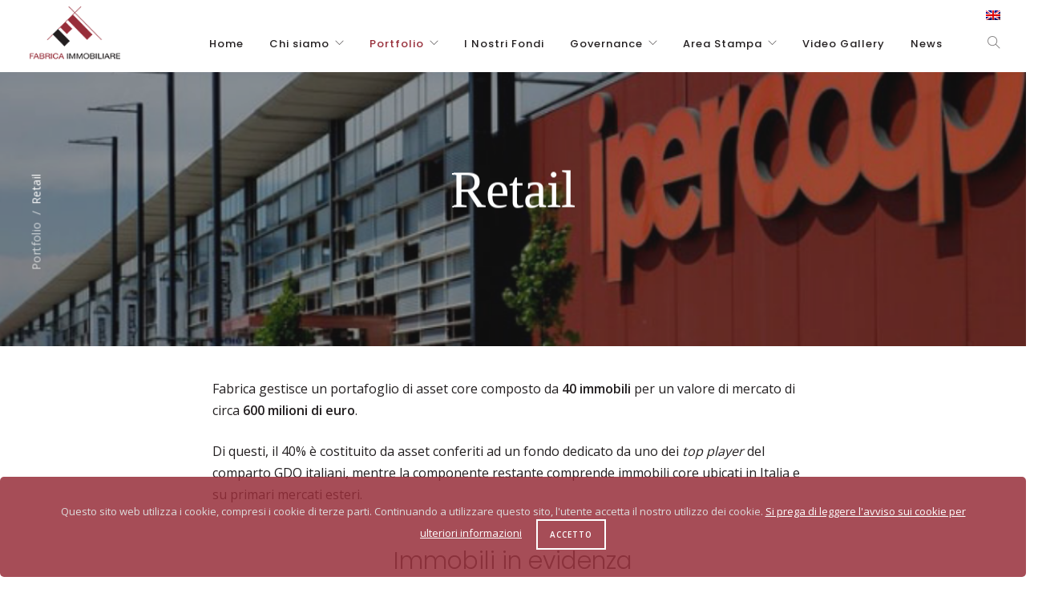

--- FILE ---
content_type: text/html; charset=UTF-8
request_url: https://www.fabricasgr.com/portfolio/retail/
body_size: 7090
content:
<!DOCTYPE html><html lang="it-IT"><head> <meta charset="UTF-8"> <!--[if IE]><meta http-equiv='X-UA-Compatible' content='IE=edge,chrome=1'><![endif]-->  <meta name="viewport" content="width=device-width, initial-scale=1.0"> <link rel="apple-touch-icon" sizes="57x57" href="https://www.fabricasgr.com/wp-content/themes/fabricasgr/images/favicon/apple-icon-57x57.png"> <link rel="apple-touch-icon" sizes="60x60" href="https://www.fabricasgr.com/wp-content/themes/fabricasgr/images/favicon/apple-icon-60x60.png"> <link rel="apple-touch-icon" sizes="72x72" href="https://www.fabricasgr.com/wp-content/themes/fabricasgr/images/favicon/apple-icon-72x72.png"> <link rel="apple-touch-icon" sizes="76x76" href="https://www.fabricasgr.com/wp-content/themes/fabricasgr/images/favicon/apple-icon-76x76.png"> <link rel="apple-touch-icon" sizes="114x114" href="https://www.fabricasgr.com/wp-content/themes/fabricasgr/images/favicon/apple-icon-114x114.png"> <link rel="apple-touch-icon" sizes="120x120" href="https://www.fabricasgr.com/wp-content/themes/fabricasgr/images/favicon/apple-icon-120x120.png"> <link rel="apple-touch-icon" sizes="144x144" href="https://www.fabricasgr.com/wp-content/themes/fabricasgr/images/favicon/apple-icon-144x144.png"> <link rel="apple-touch-icon" sizes="152x152" href="https://www.fabricasgr.com/wp-content/themes/fabricasgr/images/favicon/apple-icon-152x152.png"> <link rel="apple-touch-icon" sizes="180x180" href="https://www.fabricasgr.com/wp-content/themes/fabricasgr/images/favicon/apple-icon-180x180.png"> <link rel="icon" type="image/png" sizes="192x192" href="https://www.fabricasgr.com/wp-content/themes/fabricasgr/images/favicon/android-icon-192x192.png"> <link rel="icon" type="image/png" sizes="32x32" href="https://www.fabricasgr.com/wp-content/themes/fabricasgr/images/favicon/favicon-32x32.png"> <link rel="icon" type="image/png" sizes="96x96" href="https://www.fabricasgr.com/wp-content/themes/fabricasgr/images/favicon/favicon-96x96.png"> <link rel="icon" type="image/png" sizes="16x16" href="https://www.fabricasgr.com/wp-content/themes/fabricasgr/images/favicon/favicon-16x16.png"> <link rel="manifest" href="https://www.fabricasgr.com/wp-content/themes/fabricasgr/images/favicon/manifest.json"> <meta name="msapplication-TileColor" content="#ffffff"> <meta name="msapplication-TileImage" content="https://www.fabricasgr.com/wp-content/themes/fabricasgr/images/favicon/ms-icon-144x144.png"> <meta name="theme-color" content="#ffffff"> <link href="https://fonts.googleapis.com/css?family=Open+Sans:300,400,600%7CPoppins:300,400,500,600&Playfair+Display&display=swap" rel="stylesheet" type="text/css"> <link href="https://www.fabricasgr.com/wp-content/themes/fabricasgr/css/bootstrap.min.css" rel="stylesheet"> <link id="theme" href="https://www.fabricasgr.com/wp-content/themes/fabricasgr/css/style.css" rel="stylesheet">  <meta name='robots' content='index, follow, max-image-preview:large, max-snippet:-1, max-video-preview:-1'/><link rel="alternate" hreflang="it" href="https://www.fabricasgr.com/portfolio/retail/"/><link rel="alternate" hreflang="en" href="https://www.fabricasgr.com/en/portfolio/retail-eng/"/><link rel="alternate" hreflang="x-default" href="https://www.fabricasgr.com/portfolio/retail/"/>  <title>Retail Archivi - Fabrica Immobiliare SGR S.p.A.</title> <link rel="canonical" href="https://www.fabricasgr.com/portfolio/retail/"/> <meta property="og:locale" content="it_IT"/> <meta property="og:type" content="article"/> <meta property="og:title" content="Retail Archivi - Fabrica Immobiliare SGR S.p.A."/> <meta property="og:description" content="Fabrica gestisce un portafoglio di asset core composto da 40 immobili per un valore di mercato di circa 600 milioni di euro. Di questi, il 40% è costituito da asset conferiti ad un fondo dedicato da uno dei top player del comparto GDO italiani, mentre la componente restante comprende immobili core ubicati in Italia e su primari mercati esteri."/> <meta property="og:url" content="https://www.fabricasgr.com/portfolio/retail/"/> <meta property="og:site_name" content="Fabrica Immobiliare SGR S.p.A."/> <meta name="twitter:card" content="summary_large_image"/> <script type="application/ld+json" class="yoast-schema-graph">{"@context":"https://schema.org","@graph":[{"@type":"CollectionPage","@id":"https://www.fabricasgr.com/portfolio/retail/","url":"https://www.fabricasgr.com/portfolio/retail/","name":"Retail Archivi - Fabrica Immobiliare SGR S.p.A.","isPartOf":{"@id":"https://www.fabricasgr.com/en/#website"},"primaryImageOfPage":{"@id":"https://www.fabricasgr.com/portfolio/retail/#primaryimage"},"image":{"@id":"https://www.fabricasgr.com/portfolio/retail/#primaryimage"},"thumbnailUrl":"https://www.fabricasgr.com/wp-content/uploads/2021/12/facciata-scaled.jpg","breadcrumb":{"@id":"https://www.fabricasgr.com/portfolio/retail/#breadcrumb"},"inLanguage":"it-IT"},{"@type":"ImageObject","inLanguage":"it-IT","@id":"https://www.fabricasgr.com/portfolio/retail/#primaryimage","url":"https://www.fabricasgr.com/wp-content/uploads/2021/12/facciata-scaled.jpg","contentUrl":"https://www.fabricasgr.com/wp-content/uploads/2021/12/facciata-scaled.jpg","width":2519,"height":2560,"caption":"Milano, Italia - Victoria's Secret - Galleria del Corso"},{"@type":"BreadcrumbList","@id":"https://www.fabricasgr.com/portfolio/retail/#breadcrumb","itemListElement":[{"@type":"ListItem","position":1,"name":"Home","item":"https://www.fabricasgr.com/"},{"@type":"ListItem","position":2,"name":"Retail"}]},{"@type":"WebSite","@id":"https://www.fabricasgr.com/en/#website","url":"https://www.fabricasgr.com/en/","name":"Fabrica Immobiliare SGR S.p.A.","description":"Soluzioni tailor made per investitori istituzionali","potentialAction":[{"@type":"SearchAction","target":{"@type":"EntryPoint","urlTemplate":"https://www.fabricasgr.com/en/?s={search_term_string}"},"query-input":{"@type":"PropertyValueSpecification","valueRequired":true,"valueName":"search_term_string"}}],"inLanguage":"it-IT"}]}</script> <link rel='stylesheet' id='wp-block-library-css' href='https://www.fabricasgr.com/wp-includes/css/dist/block-library/style.css?ver=6.6.2' type='text/css' media='all'/><style id='classic-theme-styles-inline-css' type='text/css'>/** * These rules are needed for backwards compatibility. * They should match the button element rules in the base theme.json file. */.wp-block-button__link { color: #ffffff; background-color: #32373c; border-radius: 9999px; /* 100% causes an oval, but any explicit but really high value retains the pill shape. */ /* This needs a low specificity so it won't override the rules from the button element if defined in theme.json. */ box-shadow: none; text-decoration: none; /* The extra 2px are added to size solids the same as the outline versions.*/ padding: calc(0.667em + 2px) calc(1.333em + 2px); font-size: 1.125em;}.wp-block-file__button { background: #32373c; color: #ffffff; text-decoration: none;}</style><style id='global-styles-inline-css' type='text/css'>:root{--wp--preset--aspect-ratio--square: 1;--wp--preset--aspect-ratio--4-3: 4/3;--wp--preset--aspect-ratio--3-4: 3/4;--wp--preset--aspect-ratio--3-2: 3/2;--wp--preset--aspect-ratio--2-3: 2/3;--wp--preset--aspect-ratio--16-9: 16/9;--wp--preset--aspect-ratio--9-16: 9/16;--wp--preset--color--black: #000000;--wp--preset--color--cyan-bluish-gray: #abb8c3;--wp--preset--color--white: #ffffff;--wp--preset--color--pale-pink: #f78da7;--wp--preset--color--vivid-red: #cf2e2e;--wp--preset--color--luminous-vivid-orange: #ff6900;--wp--preset--color--luminous-vivid-amber: #fcb900;--wp--preset--color--light-green-cyan: #7bdcb5;--wp--preset--color--vivid-green-cyan: #00d084;--wp--preset--color--pale-cyan-blue: #8ed1fc;--wp--preset--color--vivid-cyan-blue: #0693e3;--wp--preset--color--vivid-purple: #9b51e0;--wp--preset--gradient--vivid-cyan-blue-to-vivid-purple: linear-gradient(135deg,rgba(6,147,227,1) 0%,rgb(155,81,224) 100%);--wp--preset--gradient--light-green-cyan-to-vivid-green-cyan: linear-gradient(135deg,rgb(122,220,180) 0%,rgb(0,208,130) 100%);--wp--preset--gradient--luminous-vivid-amber-to-luminous-vivid-orange: linear-gradient(135deg,rgba(252,185,0,1) 0%,rgba(255,105,0,1) 100%);--wp--preset--gradient--luminous-vivid-orange-to-vivid-red: linear-gradient(135deg,rgba(255,105,0,1) 0%,rgb(207,46,46) 100%);--wp--preset--gradient--very-light-gray-to-cyan-bluish-gray: linear-gradient(135deg,rgb(238,238,238) 0%,rgb(169,184,195) 100%);--wp--preset--gradient--cool-to-warm-spectrum: linear-gradient(135deg,rgb(74,234,220) 0%,rgb(151,120,209) 20%,rgb(207,42,186) 40%,rgb(238,44,130) 60%,rgb(251,105,98) 80%,rgb(254,248,76) 100%);--wp--preset--gradient--blush-light-purple: linear-gradient(135deg,rgb(255,206,236) 0%,rgb(152,150,240) 100%);--wp--preset--gradient--blush-bordeaux: linear-gradient(135deg,rgb(254,205,165) 0%,rgb(254,45,45) 50%,rgb(107,0,62) 100%);--wp--preset--gradient--luminous-dusk: linear-gradient(135deg,rgb(255,203,112) 0%,rgb(199,81,192) 50%,rgb(65,88,208) 100%);--wp--preset--gradient--pale-ocean: linear-gradient(135deg,rgb(255,245,203) 0%,rgb(182,227,212) 50%,rgb(51,167,181) 100%);--wp--preset--gradient--electric-grass: linear-gradient(135deg,rgb(202,248,128) 0%,rgb(113,206,126) 100%);--wp--preset--gradient--midnight: linear-gradient(135deg,rgb(2,3,129) 0%,rgb(40,116,252) 100%);--wp--preset--font-size--small: 13px;--wp--preset--font-size--medium: 20px;--wp--preset--font-size--large: 36px;--wp--preset--font-size--x-large: 42px;--wp--preset--spacing--20: 0.44rem;--wp--preset--spacing--30: 0.67rem;--wp--preset--spacing--40: 1rem;--wp--preset--spacing--50: 1.5rem;--wp--preset--spacing--60: 2.25rem;--wp--preset--spacing--70: 3.38rem;--wp--preset--spacing--80: 5.06rem;--wp--preset--shadow--natural: 6px 6px 9px rgba(0, 0, 0, 0.2);--wp--preset--shadow--deep: 12px 12px 50px rgba(0, 0, 0, 0.4);--wp--preset--shadow--sharp: 6px 6px 0px rgba(0, 0, 0, 0.2);--wp--preset--shadow--outlined: 6px 6px 0px -3px rgba(255, 255, 255, 1), 6px 6px rgba(0, 0, 0, 1);--wp--preset--shadow--crisp: 6px 6px 0px rgba(0, 0, 0, 1);}:where(.is-layout-flex){gap: 0.5em;}:where(.is-layout-grid){gap: 0.5em;}body .is-layout-flex{display: flex;}.is-layout-flex{flex-wrap: wrap;align-items: center;}.is-layout-flex > :is(*, div){margin: 0;}body .is-layout-grid{display: grid;}.is-layout-grid > :is(*, div){margin: 0;}:where(.wp-block-columns.is-layout-flex){gap: 2em;}:where(.wp-block-columns.is-layout-grid){gap: 2em;}:where(.wp-block-post-template.is-layout-flex){gap: 1.25em;}:where(.wp-block-post-template.is-layout-grid){gap: 1.25em;}.has-black-color{color: var(--wp--preset--color--black) !important;}.has-cyan-bluish-gray-color{color: var(--wp--preset--color--cyan-bluish-gray) !important;}.has-white-color{color: var(--wp--preset--color--white) !important;}.has-pale-pink-color{color: var(--wp--preset--color--pale-pink) !important;}.has-vivid-red-color{color: var(--wp--preset--color--vivid-red) !important;}.has-luminous-vivid-orange-color{color: var(--wp--preset--color--luminous-vivid-orange) !important;}.has-luminous-vivid-amber-color{color: var(--wp--preset--color--luminous-vivid-amber) !important;}.has-light-green-cyan-color{color: var(--wp--preset--color--light-green-cyan) !important;}.has-vivid-green-cyan-color{color: var(--wp--preset--color--vivid-green-cyan) !important;}.has-pale-cyan-blue-color{color: var(--wp--preset--color--pale-cyan-blue) !important;}.has-vivid-cyan-blue-color{color: var(--wp--preset--color--vivid-cyan-blue) !important;}.has-vivid-purple-color{color: var(--wp--preset--color--vivid-purple) !important;}.has-black-background-color{background-color: var(--wp--preset--color--black) !important;}.has-cyan-bluish-gray-background-color{background-color: var(--wp--preset--color--cyan-bluish-gray) !important;}.has-white-background-color{background-color: var(--wp--preset--color--white) !important;}.has-pale-pink-background-color{background-color: var(--wp--preset--color--pale-pink) !important;}.has-vivid-red-background-color{background-color: var(--wp--preset--color--vivid-red) !important;}.has-luminous-vivid-orange-background-color{background-color: var(--wp--preset--color--luminous-vivid-orange) !important;}.has-luminous-vivid-amber-background-color{background-color: var(--wp--preset--color--luminous-vivid-amber) !important;}.has-light-green-cyan-background-color{background-color: var(--wp--preset--color--light-green-cyan) !important;}.has-vivid-green-cyan-background-color{background-color: var(--wp--preset--color--vivid-green-cyan) !important;}.has-pale-cyan-blue-background-color{background-color: var(--wp--preset--color--pale-cyan-blue) !important;}.has-vivid-cyan-blue-background-color{background-color: var(--wp--preset--color--vivid-cyan-blue) !important;}.has-vivid-purple-background-color{background-color: var(--wp--preset--color--vivid-purple) !important;}.has-black-border-color{border-color: var(--wp--preset--color--black) !important;}.has-cyan-bluish-gray-border-color{border-color: var(--wp--preset--color--cyan-bluish-gray) !important;}.has-white-border-color{border-color: var(--wp--preset--color--white) !important;}.has-pale-pink-border-color{border-color: var(--wp--preset--color--pale-pink) !important;}.has-vivid-red-border-color{border-color: var(--wp--preset--color--vivid-red) !important;}.has-luminous-vivid-orange-border-color{border-color: var(--wp--preset--color--luminous-vivid-orange) !important;}.has-luminous-vivid-amber-border-color{border-color: var(--wp--preset--color--luminous-vivid-amber) !important;}.has-light-green-cyan-border-color{border-color: var(--wp--preset--color--light-green-cyan) !important;}.has-vivid-green-cyan-border-color{border-color: var(--wp--preset--color--vivid-green-cyan) !important;}.has-pale-cyan-blue-border-color{border-color: var(--wp--preset--color--pale-cyan-blue) !important;}.has-vivid-cyan-blue-border-color{border-color: var(--wp--preset--color--vivid-cyan-blue) !important;}.has-vivid-purple-border-color{border-color: var(--wp--preset--color--vivid-purple) !important;}.has-vivid-cyan-blue-to-vivid-purple-gradient-background{background: var(--wp--preset--gradient--vivid-cyan-blue-to-vivid-purple) !important;}.has-light-green-cyan-to-vivid-green-cyan-gradient-background{background: var(--wp--preset--gradient--light-green-cyan-to-vivid-green-cyan) !important;}.has-luminous-vivid-amber-to-luminous-vivid-orange-gradient-background{background: var(--wp--preset--gradient--luminous-vivid-amber-to-luminous-vivid-orange) !important;}.has-luminous-vivid-orange-to-vivid-red-gradient-background{background: var(--wp--preset--gradient--luminous-vivid-orange-to-vivid-red) !important;}.has-very-light-gray-to-cyan-bluish-gray-gradient-background{background: var(--wp--preset--gradient--very-light-gray-to-cyan-bluish-gray) !important;}.has-cool-to-warm-spectrum-gradient-background{background: var(--wp--preset--gradient--cool-to-warm-spectrum) !important;}.has-blush-light-purple-gradient-background{background: var(--wp--preset--gradient--blush-light-purple) !important;}.has-blush-bordeaux-gradient-background{background: var(--wp--preset--gradient--blush-bordeaux) !important;}.has-luminous-dusk-gradient-background{background: var(--wp--preset--gradient--luminous-dusk) !important;}.has-pale-ocean-gradient-background{background: var(--wp--preset--gradient--pale-ocean) !important;}.has-electric-grass-gradient-background{background: var(--wp--preset--gradient--electric-grass) !important;}.has-midnight-gradient-background{background: var(--wp--preset--gradient--midnight) !important;}.has-small-font-size{font-size: var(--wp--preset--font-size--small) !important;}.has-medium-font-size{font-size: var(--wp--preset--font-size--medium) !important;}.has-large-font-size{font-size: var(--wp--preset--font-size--large) !important;}.has-x-large-font-size{font-size: var(--wp--preset--font-size--x-large) !important;}:where(.wp-block-post-template.is-layout-flex){gap: 1.25em;}:where(.wp-block-post-template.is-layout-grid){gap: 1.25em;}:where(.wp-block-columns.is-layout-flex){gap: 2em;}:where(.wp-block-columns.is-layout-grid){gap: 2em;}:root :where(.wp-block-pullquote){font-size: 1.5em;line-height: 1.6;}</style><link rel="https://api.w.org/" href="https://www.fabricasgr.com/wp-json/"/><link rel="alternate" title="JSON" type="application/json" href="https://www.fabricasgr.com/wp-json/wp/v2/tipologia_portfolio/5"/><meta name="generator" content="WPML ver:4.7.4 stt:1,27;"/><style type="text/css">.recentcomments a{display:inline !important;padding:0 !important;margin:0 !important;}</style></head><body class="archive tax-tipologia_portfolio term-retail term-5"><div class="loader"></div><header class="nav-container transition-fade" id="top"> <nav class="absolute"> <div class="nav-bar"> <div class="row"> <div class="col-md-2 wrap-logo"> <div class="nav-block left"><a href="https://www.fabricasgr.com"><img alt="Fabrica Immobiliare SGR S.p.A." src="https://www.fabricasgr.com/wp-content/themes/fabricasgr/images/logotype/logo.png" class="logo"></a></div> </div> <div class="col-md-10"> <div class="nav-utility"> <div class="nav-block right hidden-sm hidden-xs"> <a href="https://www.fabricasgr.com/en/portfolio/retail-eng/"><img src="https://www.fabricasgr.com/wp-content/plugins/sitepress-multilingual-cms/res/flags/en.png" alt="en" class="wpml-ls-flag" /></a> </div> <div class="nav-block nav-widget mobile-toggle right visible-sm visible-xs"><i class="ic-text-align-left"></i></div> </div> <div class="nav-block-group right"> <div class="nav-block left"> <ul id="menu-main-menu" class="menu"><li id="menu-item-68" class="menu-item menu-item-type-post_type menu-item-object-page menu-item-home menu-item-68"><a href="https://www.fabricasgr.com/">Home</a></li><li id="menu-item-71" class="menu-item menu-item-type-post_type menu-item-object-page menu-item-has-children menu-item-71 has-dropdown"><a href="https://www.fabricasgr.com/chi-siamo/">Chi siamo</a><ul role="menu" class=" subnav"> <li id="menu-item-1819" class="menu-item menu-item-type-post_type menu-item-object-page menu-item-1819"><a href="https://www.fabricasgr.com/chi-siamo/">Overview</a></li> <li id="menu-item-103" class="menu-item menu-item-type-post_type menu-item-object-page menu-item-103"><a href="https://www.fabricasgr.com/azionariato/">Azionariato</a></li> <li id="menu-item-107" class="menu-item menu-item-type-post_type menu-item-object-page menu-item-107"><a href="https://www.fabricasgr.com/la-nostra-storia/">La Nostra Storia</a></li> <li id="menu-item-276" class="menu-item menu-item-type-post_type_archive menu-item-object-management menu-item-276"><a href="https://www.fabricasgr.com/management/">Management Team</a></li> <li id="menu-item-119" class="menu-item menu-item-type-post_type menu-item-object-page menu-item-119"><a href="https://www.fabricasgr.com/approccio-esg/">Sostenibilità</a></li> <li id="menu-item-16353" class="menu-item menu-item-type-post_type menu-item-object-page menu-item-16353"><a href="https://www.fabricasgr.com/lavora-con-noi/">Lavora con noi</a></li> <li id="menu-item-1833" class="menu-item menu-item-type-post_type menu-item-object-page menu-item-1833"><a href="https://www.fabricasgr.com/contatti/">Contatti</a></li></ul></li><li id="menu-item-164" class="archivio_portfolio menu-item menu-item-type-post_type_archive menu-item-object-portfolio current-menu-ancestor current-menu-parent menu-item-has-children menu-item-164 has-dropdown"><a href="https://www.fabricasgr.com/portfolio/">Portfolio</a><ul role="menu" class=" subnav"> <li id="menu-item-1820" class="menu-item menu-item-type-post_type_archive menu-item-object-portfolio menu-item-1820"><a href="https://www.fabricasgr.com/portfolio/">Overview</a></li> <li id="menu-item-159" class="menu-item menu-item-type-taxonomy menu-item-object-tipologia_portfolio menu-item-159"><a href="https://www.fabricasgr.com/portfolio/uffici/">Uffici</a></li> <li id="menu-item-158" class="menu-item menu-item-type-taxonomy menu-item-object-tipologia_portfolio menu-item-158"><a href="https://www.fabricasgr.com/portfolio/rsu/">Student housing</a></li> <li id="menu-item-157" class="menu-item menu-item-type-taxonomy menu-item-object-tipologia_portfolio menu-item-157"><a href="https://www.fabricasgr.com/portfolio/rsa/">RSA</a></li> <li id="menu-item-156" class="menu-item menu-item-type-taxonomy menu-item-object-tipologia_portfolio current-menu-item menu-item-156 active"><a href="https://www.fabricasgr.com/portfolio/retail/">Retail</a></li> <li id="menu-item-155" class="menu-item menu-item-type-taxonomy menu-item-object-tipologia_portfolio menu-item-155"><a href="https://www.fabricasgr.com/portfolio/living/">Multifamily</a></li></ul></li><li id="menu-item-189" class="menu-item menu-item-type-post_type_archive menu-item-object-fondi menu-item-189"><a href="https://www.fabricasgr.com/fondi/">I Nostri Fondi</a></li><li id="menu-item-195" class="menu-item menu-item-type-post_type menu-item-object-page menu-item-has-children menu-item-195 has-dropdown"><a href="https://www.fabricasgr.com/governance/">Governance</a><ul role="menu" class=" subnav"> <li id="menu-item-1821" class="menu-item menu-item-type-post_type menu-item-object-page menu-item-1821"><a href="https://www.fabricasgr.com/governance/">Organi Sociali</a></li> <li id="menu-item-196" class="menu-item menu-item-type-taxonomy menu-item-object-categoria_documenti menu-item-196"><a href="https://www.fabricasgr.com/categoria_documenti/documentazione-societaria/">Documentazione Societaria</a></li> <li id="menu-item-197" class="menu-item menu-item-type-taxonomy menu-item-object-categoria_documenti menu-item-197"><a href="https://www.fabricasgr.com/categoria_documenti/mifid/">Mifid</a></li> <li id="menu-item-16850" class="menu-item menu-item-type-post_type menu-item-object-page menu-item-16850"><a href="https://www.fabricasgr.com/whistleblowing/">Whistleblowing</a></li> <li id="menu-item-207" class="menu-item menu-item-type-post_type menu-item-object-page menu-item-207"><a href="https://www.fabricasgr.com/arbitro-per-le-controversie-finanziarie/">Arbitro controversie finanziarie</a></li> <li id="menu-item-1816" class="menu-item menu-item-type-post_type menu-item-object-page menu-item-1816"><a href="https://www.fabricasgr.com/reclami/">Reclami</a></li></ul></li><li id="menu-item-214" class="menu-item menu-item-type-post_type_archive menu-item-object-comunicati_stampa menu-item-has-children menu-item-214 has-dropdown"><a href="https://www.fabricasgr.com/comunicati_stampa/">Area Stampa</a><ul role="menu" class=" subnav"> <li id="menu-item-216" class="menu-item menu-item-type-post_type_archive menu-item-object-comunicati_stampa menu-item-216"><a href="https://www.fabricasgr.com/comunicati_stampa/">Comunicati Stampa</a></li> <li id="menu-item-1826" class="menu-item menu-item-type-post_type_archive menu-item-object-rassegna_stampa menu-item-1826"><a href="https://www.fabricasgr.com/rassegna_stampa/">Rassegna Stampa</a></li></ul></li><li id="menu-item-264" class="menu-item menu-item-type-post_type_archive menu-item-object-video menu-item-264"><a href="https://www.fabricasgr.com/video/">Video Gallery</a></li><li id="menu-item-226" class="menu-item menu-item-type-taxonomy menu-item-object-category menu-item-226"><a href="https://www.fabricasgr.com/category/news/">News</a></li></ul> </div>  <div class="nav-block nav-widget search-widget left"> <div class="search"><i class="ti-search"></i><span class="title">Ricerca</span></div> </div> </div>  </div> </div> </div> </nav> <div class="search-popup"><span class="trigger-search-close"></span> <div class="container valign"> <div class="row"> <div class="col-md-4 col-md-offset-4 col-sm-10 col-sm-offset-1 text-center"> <form method="get" action="https://www.fabricasgr.com/" class="search-form form"> <input name="s" type="text" placeholder="Ricerca" class="input-lg"> <button type="submit"><i class="ti-search"></i></button> </form> </div> </div> </div> </div></header><div class="main-container transition-fade"><section class="height-60 image-bg"><div data-overlay="4" data-background="https://www.fabricasgr.com/wp-content/uploads/2019/10/london2-1024x683.jpg" class="slideshow slide-1 image-holder"></div><div data-overlay="4" data-background="https://www.fabricasgr.com/wp-content/uploads/2021/12/facciata-1007x1024.jpg" class="slideshow slide-2 image-holder"></div><div data-overlay="4" data-background="https://www.fabricasgr.com/wp-content/uploads/2019/10/Palermo1-1024x683.jpg" class="slideshow slide-3 image-holder"></div><div data-overlay="4" data-background="https://www.fabricasgr.com/wp-content/uploads/2019/10/3-terni-1.jpg" class="slideshow slide-4 image-holder"></div> <div class="container valign"> <div class="row"> <div class="col-md-12 text-center"> <h1 class="big">Retail</h1> </div> </div> </div> <div class="vertical visible-lg"><nav aria-label="breadcrumb"><ol itemscope itemtype="http://schema.org/BreadcrumbList"><li itemprop="itemListElement" itemscope itemtype="http://schema.org/ListItem"><a itemprop="item" href="https://www.fabricasgr.com/portfolio/" data-type="poi"><span itemprop="name">Portfolio</span></a><meta itemprop="position" content="1"/></li><li class="current" itemprop="itemListElement" itemscope itemtype="http://schema.org/ListItem"><a itemprop="item" href="https://www.fabricasgr.com/portfolio/retail/" data-type="poi"><span itemprop="name">Retail</span></a><meta itemprop="position" content="2"/></li></ol></nav></div> </section> <div class="container pt-40 pb-40"> <div class="row"> <div class="col-md-8 col-md-offset-2 testo"> <p>Fabrica gestisce un portafoglio di asset core composto da <strong>40 immobili</strong> per un valore di mercato di circa <strong>600 milioni di euro</strong>.</p><p>Di questi, il 40% è costituito da asset conferiti ad un fondo dedicato da uno dei <em>top player</em> del comparto GDO italiani, mentre la componente restante comprende immobili core ubicati in Italia e su primari mercati esteri.</p> </div> </div> <div class="row"> <div class="col-md-12 text-center pt-24"> <h3>Immobili in evidenza</h3> </div> </div> </div><section class="pt-0" id="post-1471" class="post-1471 portfolio type-portfolio status-publish has-post-thumbnail hentry tipologia_portfolio-retail"> <div class="container"> <div class="row valign-child"> <div class="col-md-7 col-sm-6 text-center mb-xs-32"> <a href="https://www.fabricasgr.com/portfolio/retail/milano-italia-galleria-del-corso-4/" title="Milano, Italia &#8211; Galleria del Corso 4"> <img width="600" height="400" src="https://www.fabricasgr.com/wp-content/uploads/2021/12/facciata-600x400.jpg" class="img-responsive responsive--full wp-post-image" alt="" decoding="async" fetchpriority="high"/> </a> </div> <div class="col-md-4 col-md-offset-1 col-sm-5 col-sm-offset-1"> <h2><a href="https://www.fabricasgr.com/portfolio/retail/milano-italia-galleria-del-corso-4/">Milano, Italia &#8211; Galleria del Corso 4</a></h2> <p>High street retail nel centro di Milano ubicato nel complesso storico dell’ex Cinema Excelsior-Mignon, riconvertito a retail </p> <a href="https://www.fabricasgr.com/portfolio/retail/milano-italia-galleria-del-corso-4/" title="Milano, Italia &#8211; Galleria del Corso 4" class="btn btn-border">Dettaglio</a> </div> </div> </div></section><section class="pt-0" id="post-1454" class="post-1454 portfolio type-portfolio status-publish has-post-thumbnail hentry tipologia_portfolio-retail"> <div class="container"> <div class="row valign-child"> <div class="col-md-7 col-sm-6 text-center mb-xs-32"> <a href="https://www.fabricasgr.com/portfolio/retail/london-uk-waterstones-piccadilly-203-206/" title="London, UK &#8211; Waterstones &#8211; Piccadilly 203-206"> <img width="600" height="400" src="https://www.fabricasgr.com/wp-content/uploads/2019/10/london1-600x400.jpg" class="img-responsive responsive--full wp-post-image" alt="" decoding="async" srcset="https://www.fabricasgr.com/wp-content/uploads/2019/10/london1-600x400.jpg 600w, https://www.fabricasgr.com/wp-content/uploads/2019/10/london1-300x200.jpg 300w, https://www.fabricasgr.com/wp-content/uploads/2019/10/london1-768x512.jpg 768w, https://www.fabricasgr.com/wp-content/uploads/2019/10/london1-1024x683.jpg 1024w, https://www.fabricasgr.com/wp-content/uploads/2019/10/london1.jpg 1920w" sizes="(max-width: 600px) 100vw, 600px"/> </a> </div> <div class="col-md-4 col-md-offset-1 col-sm-5 col-sm-offset-1"> <h2><a href="https://www.fabricasgr.com/portfolio/retail/london-uk-waterstones-piccadilly-203-206/">London, UK &#8211; Waterstones &#8211; Piccadilly 203-206</a></h2> <p>Asset di pregio nella centralissima Piccadilly Street, ospita il flagship store di Waterstones, uno dei principali bookstore britannici</p> <a href="https://www.fabricasgr.com/portfolio/retail/london-uk-waterstones-piccadilly-203-206/" title="London, UK &#8211; Waterstones &#8211; Piccadilly 203-206" class="btn btn-border">Dettaglio</a> </div> </div> </div></section><section class="pt-0" id="post-1473" class="post-1473 portfolio type-portfolio status-publish has-post-thumbnail hentry tipologia_portfolio-retail"> <div class="container"> <div class="row valign-child"> <div class="col-md-7 col-sm-6 text-center mb-xs-32"> <a href="https://www.fabricasgr.com/portfolio/retail/palermo-italia-via-roma-289/" title="Palermo, Italia &#8211; via Roma 289"> <img width="600" height="400" src="https://www.fabricasgr.com/wp-content/uploads/2019/10/Palermo1-600x400.jpg" class="img-responsive responsive--full wp-post-image" alt="" decoding="async" srcset="https://www.fabricasgr.com/wp-content/uploads/2019/10/Palermo1-600x400.jpg 600w, https://www.fabricasgr.com/wp-content/uploads/2019/10/Palermo1-300x200.jpg 300w, https://www.fabricasgr.com/wp-content/uploads/2019/10/Palermo1-768x512.jpg 768w, https://www.fabricasgr.com/wp-content/uploads/2019/10/Palermo1-1024x683.jpg 1024w, https://www.fabricasgr.com/wp-content/uploads/2019/10/Palermo1.jpg 1500w" sizes="(max-width: 600px) 100vw, 600px"/> </a> </div> <div class="col-md-4 col-md-offset-1 col-sm-5 col-sm-offset-1"> <h2><a href="https://www.fabricasgr.com/portfolio/retail/palermo-italia-via-roma-289/">Palermo, Italia &#8211; via Roma 289</a></h2> <p>Immobile ubicato nel centro cittadino, sede degli storici grandi magazzini a marchio “La Rinascente”</p> <a href="https://www.fabricasgr.com/portfolio/retail/palermo-italia-via-roma-289/" title="Palermo, Italia &#8211; via Roma 289" class="btn btn-border">Dettaglio</a> </div> </div> </div></section><section class="pt-0" id="post-1485" class="post-1485 portfolio type-portfolio status-publish has-post-thumbnail hentry tipologia_portfolio-retail"> <div class="container"> <div class="row valign-child"> <div class="col-md-7 col-sm-6 text-center mb-xs-32"> <a href="https://www.fabricasgr.com/portfolio/retail/avezzano-aq-italia-ipercoop-i-marsi-str-tiburtina-valeria-km-112/" title="Avezzano (AQ), Italia &#8211; Ipercoop I Marsi &#8211; Str. Tiburtina Valeria Km 112"> <img width="600" height="348" src="https://www.fabricasgr.com/wp-content/uploads/2019/10/3-terni-1-600x348.jpg" class="img-responsive responsive--full wp-post-image" alt="" decoding="async" loading="lazy"/> </a> </div> <div class="col-md-4 col-md-offset-1 col-sm-5 col-sm-offset-1"> <h2><a href="https://www.fabricasgr.com/portfolio/retail/avezzano-aq-italia-ipercoop-i-marsi-str-tiburtina-valeria-km-112/">Avezzano (AQ), Italia &#8211; Ipercoop I Marsi &#8211; Str. Tiburtina Valeria Km 112</a></h2> <p>Shopping center che ospita l’Ipercoop "I Marsi" ed una galleria commerciale</p> <a href="https://www.fabricasgr.com/portfolio/retail/avezzano-aq-italia-ipercoop-i-marsi-str-tiburtina-valeria-km-112/" title="Avezzano (AQ), Italia &#8211; Ipercoop I Marsi &#8211; Str. Tiburtina Valeria Km 112" class="btn btn-border">Dettaglio</a> </div> </div> </div></section></div><footer class="page-footer-2 dark"> <div class="container"> <div class="row"> <div class="col-md-12 hidden-xs"> <span>Fabrica Immobiliare SGR S.p.A.</span> <span class="info-text"><strong>Sede legale</strong>: Via Nazionale, 87 - 00184 Roma - Italy</span><span class="info-text"> Tel. +39 0694516601 - Fax +39 0694516640 - E-mail: <a href="mailto:info@fabricasgr.it">info@fabricasgr.it</a> - PEC: <a href="mailto:fabricaimmobiliare.sgr@legalmail.it">fabricaimmobiliare.sgr@legalmail.it</a></span><span class="info-text">Iscritta al n. 65 Albo delle Società di Gestione del Risparmio - Sezione Gestori di FIA - C.F. e P.IVA n. 07753061006 - REA n. RM 1054624 Cod. LEI: 815600A0876397547543 - Capitale Sociale € 7.200.000 i.v.</span> </div> </div> </div> <div class="container pt-8">  <div class="row"> <div class="col-sm-5"><span class="small">© 2026 Fabrica Immobiliare SGR S.p.A. | <a href="https://www.fabricasgr.com/privacy-policy/" style="color:rgba(246, 246, 246, 0.5); text-decoration: underline;">Privacy Policy</a> | <a href="https://www.fabricasgr.com/cookie-policy/" style="color:rgba(246, 246, 246, 0.5); text-decoration: underline;">Cookie Policy</a> | <a href="https://www.fabricasgr.com/reclami/" style="color:rgba(246, 246, 246, 0.5);text-decoration: underline;">Reclami</a></span> </div> <div class="col-sm-2 text-center"><a href="#top" class="local-scroll"><i class="ti-angle-up"></i></a></div> <div class="col-sm-5 text-right mt-xs-40 hidden-xs"> <div class="social-links"> <a href="https://www.linkedin.com/company/fabrica-immobiliare-sgr" title="Linkedin" target="_blank"><i class="ti-linkedin"></i></a> </div> </div> </div> </div></footer><script src="https://code.jquery.com/jquery-2.0.0.min.js" integrity="sha256-1IKHGl6UjLSIT6CXLqmKgavKBXtr0/jJlaGMEkh+dhw=" crossorigin="anonymous"></script><script src="https://maxcdn.bootstrapcdn.com/bootstrap/3.4.0/js/bootstrap.min.js"></script><script src="https://www.fabricasgr.com/wp-content/themes/fabricasgr/js/plugins.js"></script><script src="https://www.fabricasgr.com/wp-content/themes/fabricasgr/js/jarallax.min.js"></script><script src="https://www.fabricasgr.com/wp-content/themes/fabricasgr/js/jarallax.video.min.js"></script> <script src="https://www.fabricasgr.com/wp-content/themes/fabricasgr/js/scrollreveal.js"></script><script src="https://www.fabricasgr.com/wp-content/themes/fabricasgr/js/main.js"></script><style id='core-block-supports-inline-css' type='text/css'>/** * Core styles: block-supports */</style><script type="text/javascript" src="https://www.fabricasgr.com/wp-content/plugins/ceds-cookie-consent/js/cookie-consent.js?ver=230420-132411" id="ceds-cookie-consent-js"></script></body></html>
<!--HTML compressed, size saved 9.39%. From 38054 bytes, now 34480 bytes-->

--- FILE ---
content_type: text/css
request_url: https://www.fabricasgr.com/wp-content/themes/fabricasgr/css/style.css
body_size: 18122
content:
html{font-size:100%}body{font-family:"Open Sans", Helvetica, Arial, sans-serif;font-size:1em;color:#4c494a;background-color:#fff;overflow-x:hidden;text-rendering:optimizeLegibility;-webkit-font-smoothing:antialiased;-moz-osx-font-smoothing:grayscale;-webkit-overflow-scrolling:touch}body ::-moz-selection{background:#972e3a;color:#fff}body ::selection{background:#972e3a;color:#fff}.gutted{padding:55px 40px 55px}@media all and (max-width: 990px){.gutted{padding:0 0 0}}a,a:hover,a:focus{color:#972e3a;outline:none;text-decoration:none}ul,ol{list-style:none;padding:0}img{max-width:100%;height:auto}@media all and (max-width: 767px){img:not(.logo){margin:0 0 20px}}h1,h2,h3,h4,h5,h6{font-family:"Poppins", Helvetica, Arial, sans-serif;margin-bottom:1em;line-height:1.4;font-weight:300;color:#444}table,p{font-size:1rem;color:#231f20;line-height:1.7;font-weight:400}h1,h2,h3,h4,h5,h6,p,ul,ol,pre,table,blockquote,input,button,select,textarea{margin-bottom:24px;margin-top:0;padding:0}.big,.med{font-family:'Playfair Display', serif, Times New Roman, Times, serif}.page h4,.single h4{font-family:'Playfair Display', serif, Times New Roman, Times, serif;font-size:30px;color:#972e3a;font-weight:500}h4.big{font-size:30px;color:#972e3a;font-weight:500}h1.big{letter-spacing:0;font-size:66px;line-height:1.12em}h1.med{letter-spacing:0;font-size:50px;line-height:1.12em}h3.big{color:#972e3a;font-size:48px}h3.med.red{color:#972e3a}.poppins{font-family:"Poppins", Helvetica, Arial, sans-serif}table th{font-weight:600}hr{margin-top:0;margin-bottom:24px;border-top:1px solid #eeeef7}blockquote,blockquote p{padding:0;border:none;background:none;font-style:normal;color:#777;font-weight:400;font-size:18px;line-height:38px}p.lead{font-weight:400;font-size:16px;line-height:28px}.bold{font-weight:600 !important}.large{font-weight:500;font-size:48px;line-height:2}.font-alt{font-family:"Open Sans", Helvetica, Arial, sans-serif;font-weight:400}.uppercase{text-transform:uppercase;letter-spacing:1px;font-weight:300}@media all and (max-width: 767px){.large{font-size:32px}h1{font-size:28px}h2{font-size:25px}h3{font-size:20px}h5{font-size:13px}p{font-size:13px}p.lead{font-size:15px}blockquote{font-size:16px}.valign h2{font-size:40px !important}#hero h2{font-size:40px !important}h4.big{font-size:20px;color:#972e3a;font-weight:500}h1.big{font-size:46px}h1.med{font-size:30px}h3.big{color:#972e3a;font-size:38px}}.flex-align{display:-webkit-box;display:-webkit-flex;display:-ms-flexbox;display:box;display:flex;-webkit-box-align:center;-webkit-align-items:center;align-items:center;-webkit-box-pack:center;-webkit-justify-content:center;justify-content:center}.flex-align.flex-bottom{-webkit-align-self:flex-end;align-self:flex-end}.flex-align.flex-top{-webkit-align-self:flex-start;align-self:flex-start}.valign{position:relative;-webkit-transform:translate3d(0, -50%, 0);transform:translate3d(0, -50%, 0);top:50%;z-index:2}.valign h2{font-size:66px;line-height:1.12em}.logo{transition:all 0.2s ease-in-out;-webkit-transition:all 0.2s ease-in-out;-moz-transition:all 0.2s ease-in-out;-o-transition:all 0.2s ease-in-out;transition:all 0.2s ease-in-out}@media all and (max-width: 767px){section .valign{top:0;-webkit-transform:none;transform:none}.text-xs-center{text-align:center}}.valign-child{display:-webkit-box;display:-webkit-flex;display:-ms-flexbox;display:box;display:flex;-webkit-box-align:center;-webkit-align-items:center;align-items:center;-webkit-box-pack:center;-webkit-justify-content:center;justify-content:center;-webkit-box-orient:horizontal;-webkit-flex-direction:row;flex-direction:row}@media all and (max-width: 990px){.valign-child{display:block !important}}.clearlist,.clearlist li{list-style:none;padding:0;margin:0;background:none}.relative{position:relative}.table{display:table}.table-cell{display:table-cell;vertical-align:middle;text-align:center}.embed-container{width:100%;display:inline-block;position:relative}a.line-link{overflow:hidden;position:relative}a.line-link:after{content:'';position:absolute;height:1px;width:100%;bottom:0;left:0;background:#fff;opacity:0;-webkit-transition:all 0.27s cubic-bezier(0, 0, 0.58, 1);transition:all 0.27s cubic-bezier(0, 0, 0.58, 1);-webkit-transform:translateX(-100%);transform:translateX(-100%)}a.line-link:hover{color:#972e3a}a.line-link:hover:after{opacity:1;-webkit-transform:translateX(0);transform:translateX(0)}.right{right:0}.left{left:0}span.type-deleted{text-decoration:line-through;opacity:0.5}.btn{-webkit-box-sizing:border-box;box-sizing:border-box;font-weight:600;text-transform:uppercase;text-decoration:none;letter-spacing:1px;-webkit-border-radius:0;border-radius:0;-webkit-box-shadow:none;box-shadow:none;-webkit-transition:all 0.1s linear;transition:all 0.1s linear;margin-right:8px;height:auto;padding:12px 40px;font-size:10px;color:#972e3a;border:2px solid;background:transparent}.btn:hover,.btn:focus{color:#fff;border-color:transparent;background:#972e3a;text-decoration:none;outline:none;-webkit-box-shadow:none;box-shadow:none}.btn:active{cursor:pointer;outline:none}.btn.btn-small{height:auto;padding:6px 17px;font-size:9px;letter-spacing:1px}.btn.btn-large{height:auto;padding:17px 60px;font-size:10px}.btn.btn-color{color:#fff;border:2px solid #972e3a;background:#972e3a}.btn.btn-color:hover,.btn.btn-color:focus{color:#fff;border:2px solid #972e3a}.btn.btn-border-dark{color:rgba(0,0,0,0.8);border:2px solid rgba(0,0,0,0.4)}.btn.btn-border-dark:hover,.btn.btn-border-dark:focus{border:2px solid rgba(0,0,0,0.8);background:transparent}.btn.btn-circle{-webkit-border-radius:30px;border-radius:30px}.btn.btn-round{-webkit-border-radius:2px;border-radius:2px}.btn-icon{width:40px;height:40px;font-size:20px;min-width:0;padding:0;line-height:38px;padding:0 !important}.btn-icon.btn-large{width:50px;height:50px;line-height:49px;font-size:24px;min-width:0}.btn-icon.btn-small{width:30px;height:30px;line-height:29px;font-size:13px;min-width:0;padding:0}.btn-full{width:100%}.parallax .btn,.image-bg .btn{color:#fff;border:2px solid rgba(255,255,255,0.75);background:transparent}.parallax .btn:hover,.image-bg .btn:hover,.parallax .btn:focus,.image-bg .btn:focus{color:#111;border-color:transparent;background:#fff}.image-bg .btn.btn-color,.btn.btn-color-white{color:#555 !important;border:2px solid #fff;background:#fff}.image-bg .btn.btn-color:hover,.btn.btn-color-white:hover,.image-bg .btn.btn-color:focus,.btn.btn-color-white:focus{opacity:0.9}.image-bg .btn.btn-color:hover,.image-bg .btn.btn-color:focus{opacity:0.9}.btn-scroll-down{color:#fff;font-size:32px;position:absolute;bottom:10px;left:50%;margin-left:-16px;-webkit-animation:move-down 0.5s infinite alternate;animation:move-down 0.5s infinite alternate;z-index:99}.btn-scroll-down:hover{color:#fff}@-webkit-keyframes move-down{0%{-webkit-transform:translateY(0px);transform:translateY(0px)}100%{-webkit-transform:translateY(10px);transform:translateY(10px)}}@keyframes move-down{0%{-webkit-transform:translateY(0px);transform:translateY(0px)}100%{-webkit-transform:translateY(10px);transform:translateY(10px)}}.btn-play{width:80px;height:80px;border:2px solid #fff;text-align:center;margin:0 auto;position:absolute;top:50%;left:50%;margin-top:-40px;margin-left:-40px;z-index:4;-webkit-border-radius:50%;border-radius:50%;-webkit-transition:all 0.3s ease;transition:all 0.3s ease;cursor:pointer}.btn-play:before{position:absolute;top:50%;margin-top:-8px;left:50%;margin-left:-5px;content:'';width:0;height:0;border-style:solid;border-width:7px 0 7px 14px;border-color:transparent transparent transparent #fff}.btn-play:hover{-webkit-transform:scale(0.95);transform:scale(0.95)}.btn-play.dark{border-color:#231f20}.btn-play.dark:before{border-color:transparent transparent transparent #231f20}@media all and (max-width: 767px){.btn-play{width:65px;height:65px;margin-top:-32px}.btn-play:before{position:absolute;top:50%;margin-top:-9px;margin-left:-8px;content:'';width:0;height:0;border-style:solid;border-width:10px 0 10px 20px;border-color:transparent transparent transparent #fff}.logo{max-width:75%}nav{padding:5px 0 !important}}.btn-play.large{height:120px;width:120px;margin-top:-60px;margin-left:-60px}.btn-play.large:before{margin-top:-18px;margin-left:-10px;content:'';width:0;height:0;border-style:solid;border-width:20px 0 20px 31px;border-color:transparent transparent transparent #fff}.btn-play.large.dark:before{border-color:transparent transparent transparent #231f20}.btn-play.inline{position:relative;top:0;left:0;margin-top:0;margin-left:0;display:inline-block;z-index:0}@media all and (max-width: 767px){.btn-play.large{width:90px;height:90px;margin-top:-45px}.btn-play.large:before{margin-top:-14px;margin-left:-8px;content:'';width:0;height:0;border-style:solid;border-width:15px 0 15px 25px;border-color:transparent transparent transparent #fff}}input,select,textarea{font-family:"Open Sans", Helvetica, Arial, sans-serif;margin-bottom:20px;width:100%;line-height:1.42857143}form label{font-weight:600}select{vertical-align:middle;border:0;border-bottom:1px solid #ccc;padding:10px 13px;font-size:15px;color:#777}select option{color:#777}select[multiple]{height:auto}input{display:inline-block;vertical-align:middle;color:#777;-webkit-border-radius:0;border-radius:0;-webkit-box-shadow:none;box-shadow:none;-webkit-box-sizing:border-box;box-sizing:border-box;-webkit-transition:all 0.2s cubic-bezier(0, 0, 0.58, 1);transition:all 0.2s cubic-bezier(0, 0, 0.58, 1);background:transparent;border:0px;border-bottom:1px solid #ccc;height:37px;padding:20px 13px;font-size:15px}input:hover,select:hover{border-color:#ccc}input:focus,select:focus{color:#111;border-color:#aeaeae;outline:none;-webkit-box-shadow:0 0 0;box-shadow:0 0 0}textarea:-webkit-autofill,input:-webkit-autofill{-webkit-box-shadow:inset 0 0 0 50px #fff;-webkit-text-fill-color:#999;color:#999}input::-webkit-input-placeholder{color:#777}input.input-lg,select.input-lg{height:46px;padding-left:15px;padding-right:15px;font-size:16px}input.input-sm{height:30px;padding:5px 10px;font-size:11px}textarea{font-size:15px;padding:0px 13px;letter-spacing:1px;color:#777;border:0;border-bottom:1px solid #ccc;outline:none;-webkit-box-shadow:none;box-shadow:none;-webkit-border-radius:0;border-radius:0;height:90px}textarea::-webkit-input-placeholder{color:#777}textarea:hover{border-color:#ccc}textarea:focus{color:#111;border-color:#aeaeae;-webkit-box-shadow:0 0 0;box-shadow:0 0 0}.woocommerce a.button,input[type="submit"]{-webkit-box-sizing:border-box;-webkit-box-sizing:border-box;box-sizing:border-box;font-weight:600;text-transform:uppercase;text-decoration:none;letter-spacing:1px;-webkit-border-radius:0;-webkit-border-radius:0;border-radius:0;-webkit-box-shadow:none;-webkit-box-shadow:none;box-shadow:none;-webkit-transition:all 0.1s linear;-webkit-transition:all 0.1s linear;transition:all 0.1s linear;margin-right:8px;height:auto;width:auto;padding:12px 40px;font-size:10px;color:#972e3a;border:2px solid;background:transparent}.input-btn{position:relative}.input-btn input{margin-bottom:0}.input-btn button{cursor:pointer;z-index:0;color:#373737;border:none;background:none;position:absolute;right:0px;bottom:10px;font-size:16px;margin-bottom:0}.input-btn button.button-lg{font-size:20px}.input-btn button:hover{color:#000}.form-contact input{margin-bottom:15px}.form-contact textarea{height:90px;margin-top:25px}.form-contact button{margin-top:15px;float:right}section{padding:80px 0;position:relative;overflow:hidden}@media all and (max-width: 767px){section{padding:40px 0px}}.section-small{position:relative;overflow:hidden}[data-overlay]{position:relative}[data-overlay]:before{position:absolute;content:'';background:#232323;width:100%;height:100%;top:0;left:0;z-index:1}[data-overlay] *:not(.container){z-index:2}[data-overlay].overlay-light:before{background:#fff}[data-overlay].overlay-colored:before{background:#972e3a}[data-overlay="1"]:before{opacity:0.1}[data-overlay="2"]:before{opacity:0.2}[data-overlay="3"]:before{opacity:0.3}[data-overlay="4"]:before{opacity:0.4}[data-overlay="5"]:before{opacity:0.5}[data-overlay="6"]:before{opacity:0.6}[data-overlay="7"]:before{opacity:0.7}[data-overlay="8"]:before{opacity:0.8}[data-overlay="9"]:before{opacity:0.9}[data-overlay="10"]:before{opacity:1}[data-overlay="0"]:before{opacity:0}div[data-overlay] h1,div[data-overlay] h2,div[data-overlay] h3,div[data-overlay] h4,div[data-overlay] h5,div[data-overlay] h6{color:#fff}div[data-overlay] p,div[data-overlay] ul{color:#fff}.height-100,.height-90,.height-80,.height-70,.height-60,.height-50,.height-40,.height-30,.height-20,.height-10{height:auto;padding:11em 0 7em}@media all and (max-width: 767px){.height-100,.height-90,.height-80,.height-70,.height-60,.height-50,.height-40,.height-30,.height-20,.height-10{height:auto;padding:10em 0 6em;text-align:center}}@media all and (min-height: 600px) and (min-width: 767px){.height-10{height:10vh}.height-20{height:20vh}.height-30{height:30vh}.height-40{height:40vh}.height-50{height:50vh}.height-60{height:60vh}.height-70{height:70vh}.height-80{height:80vh}.height-90{height:90vh}.height-100{height:100vh}}.parallax{position:relative;-webkit-background-size:cover;background-size:cover;background-repeat:no-repeat;background-position:50% 50%}.image-holder{position:relative;-webkit-background-size:cover;background-size:cover;background-repeat:no-repeat;background-position:50% 50%}.bg-dark{background:#231f20}.bg-dark:not(nav):not(.nav-container) h1,.bg-dark:not(nav):not(.nav-container) h2,.bg-dark:not(nav):not(.nav-container) h3,.bg-dark:not(nav):not(.nav-container) h4,.bg-dark:not(nav):not(.nav-container) h5,.bg-dark:not(nav):not(.nav-container) h6{color:#fff}.bg-dark:not(nav):not(.nav-container) p,.bg-dark:not(nav):not(.nav-container) span,.bg-dark:not(nav):not(.nav-container) blockquote{color:#d1d1d1}.bg-light{background:#f5f5f5}.bg-colored{background:#972e3a}.bg-colored *{color:#fff}.parallax[data-overlay] h1,.parallax[data-overlay] h2,.parallax[data-overlay] h3,.parallax[data-overlay] h4,.parallax[data-overlay] h5,.parallax[data-overlay] h6,.parallax[data-overlay] p,.parallax[data-overlay] span,.parallax[data-overlay] li,.parallax[data-overlay] i{color:#fff}.image-bg h1,.image-bg h2,.image-bg h3,.image-bg h4,.image-bg h5,.image-bg h6,.image-bg p,.image-bg span,.image-bg li,.image-bg a,.image-bg i,.image-bg blockquote{color:#fff}.image-bg h1.reverse,.image-bg h2.reverse,.image-bg h3.reverse,.image-bg h4.reverse,.image-bg h5.reverse,.image-bg h6.reverse,.image-bg p.reverse,.image-bg span.reverse,.image-bg li.reverse,.image-bg a.reverse,.image-bg i.reverse,.image-bg blockquote.reverse{color:#231f20}#particles-js{position:absolute;left:0;top:0;width:100%;height:100%}.map-canvas{width:100%;height:100%;position:absolute;top:0}.nav-container{-webkit-backface-visibility:hidden;max-width:100%}nav{background:#fff;-webkit-backface-visibility:hidden;max-width:100%;padding:8px 0}nav ul{margin-bottom:0}.nav-block{display:inline-block;padding:0 32px}.nav-block-group{display:inline-block}.nav-block.left,.nav-block-group.left{float:left}.nav-block.right,.nav-block-group.right{float:right}nav .btn,.nav-bar .btn{margin:0;height:auto}.nav-utility{font-size:13px;overflow:hidden}.nav-utility i{position:relative;top:1px}.nav-bar a{display:inline-block}.logo-light{display:none}nav.nav-centered .logo{max-height:64px;margin:64px 0 40px 0}nav.bg-dark .logo-light{display:inline !important}nav.bg-dark .logo-dark{display:none !important}.has-dropdown{padding-right:18px}.has-dropdown:after{position:absolute;top:0;right:0;font-size:11px;content:"\e64b";font-family:'themify';speak:none;font-style:normal;font-weight:normal;font-variant:normal;text-transform:none}.menu{width:100%;line-height:55px;font-family:"Poppins", Helvetica, Arial, sans-serif}.menu.inline-block{width:auto}.menu li a{font-size:13px;font-weight:500;letter-spacing:1px;color:#231f20;opacity:1;-webkit-transition:all 0.3s ease;transition:all 0.3s ease;max-width:100%;white-space:normal}.menu li.current-menu-item.active a{color:#972e3a}.menu li.current-menu-item.active ul li.current-menu-item.active a{color:#972e3a}.menu li.current-menu-item.active ul li a{color:#231f20}.menu li.current-menu-ancestor a,.menu li.current-menu-parent a,.menu li .current-menu-parent a{color:#972e3a}.menu li.current-menu-ancestor ul li a,.menu li.current-menu-parent ul li a,.menu li .current-menu-parent ul li a{color:#231f20}.menu li.current-menu-ancestor ul li.current-menu-parent a,.menu li.current-menu-parent ul li.current-menu-parent a,.menu li .current-menu-parent ul li.current-menu-parent a{color:#972e3a}.menu li a:hover{opacity:0.7 !important}.menu>li{margin-right:32px;float:left;position:relative;-webkit-transition:all 0.3s ease;transition:all 0.3s ease;opacity:1}.menu>li:last-child{margin-right:0}.menu>li:last-child>ul,.menu>li::nth-last-child(2)>ul{right:0}.menu>li:last-child>ul ul,.menu>li:nth-last-child(2)>ul ul{left:auto;right:100%}.menu>li ul{width:200px;padding:8px 0;background:#ffffff;position:absolute;z-index:99;opacity:0;-webkit-transition:all 0.3s ease;transition:all 0.3s ease;-webkit-transform:translate3d(0, 10px, 0);transform:translate3d(0, 10px, 0);visibility:hidden;margin-top:-1px}.menu>li>ul>li{position:relative;line-height:24px;width:100%;vertical-align:top}.menu>li>ul>li i{display:inline-block;margin-right:2px}.menu>li>ul>.has-dropdown:after{color:#231f20;top:5px;right:24px;content:"\e649"}.menu>li>ul li a{color:#231f20;height:auto;padding:6px 24px;font-weight:200}.menu>li>ul>li>ul{left:100%;top:0}.menu>li:hover>ul{opacity:1;-webkit-transform:translate3d(0, 0px, 0);transform:translate3d(0, 0px, 0);visibility:visible}.menu>li>ul>li:hover>ul,.has-dropdown:hover .mega-menu ul{opacity:1;-webkit-transform:translate3d(0, 0px, 0);transform:translate3d(0, 0px, 0);visibility:visible}.mega-menu{width:auto !important;white-space:nowrap;line-height:24px}.mega-menu ul{position:relative !important;left:auto !important;padding:0 !important}.mega-menu>li{width:200px !important;overflow:hidden;display:inline-block}.mega-menu .title{letter-spacing:1px;color:#fff;display:inline-block;padding:6px 24px;text-transform:uppercase;font-size:11px;font-weight:500}.make-right{right:0}.nav-block.nav-widget{padding:0 14px;cursor:pointer;position:relative;-webkit-user-select:none;user-select:none;margin:0}@media only screen and (min-width: 991px){.nav-block.nav-widget:nth-child(2){margin-left:10px}.nav-block.nav-widget:last-child{margin-right:18px}}@media all and (max-width: 1100px){.nav-block.nav-widget{padding:0 16px}}.nav-block.nav-widget i{font-size:16px;line-height:55px;opacity:0.7;-webkit-transition:all 0.3s ease;transition:all 0.3s ease}.nav-block.nav-widget:hover i,.nav-block.active i{opacity:1}.nav-widget .function{-webkit-box-shadow:0px 0px 10px 0px rgba(0,0,0,0.2);box-shadow:0px 0px 10px 0px rgba(0,0,0,0.2);cursor:default;width:200px;background:#231f20;position:absolute;z-index:99;opacity:0;-webkit-transition:all 0.3s ease;transition:all 0.3s ease;-webkit-transform:translate3d(0, 10px, 0);transform:translate3d(0, 10px, 0);visibility:hidden;margin-top:-2px;right:0}.nav-block.nav-widget:hover .function{opacity:1;-webkit-transform:translate3d(0, 0px, 0);transform:translate3d(0, 0px, 0);visibility:visible}.nav-block.nav-widget .title{font-family:"Poppins", Helvetica, Arial, sans-serif;letter-spacing:1px;text-transform:uppercase;font-size:11px;font-weight:500;display:none;opacity:0.5;-webkit-transition:all 0.3s ease;transition:all 0.3s ease}.nav-block.nav-widget .title:hover{opacity:1}.nav-widget .cart{position:relative}.nav-widget .cart .label{width:15px;height:15px;font-size:8px;line-height:15px;padding:0;text-align:center;position:absolute;background:#972e3a;top:10px;right:-10px;-webkit-border-radius:50%;border-radius:50%}.search-popup{display:none;background:#fff;position:fixed;left:0;top:0;opacity:0.95;height:100vh;width:100%;z-index:999}.search-popup .trigger-search-close{cursor:pointer;position:absolute;right:20px;top:20px;width:40px;height:40px}.search-popup .trigger-search-close:before,.search-popup .trigger-search-close:after{content:'';width:100%;height:1px;background:#999;display:inline-block;position:absolute;top:50%}.search-popup .trigger-search-close:before{-webkit-transform:rotate(45deg);transform:rotate(45deg)}.search-popup .trigger-search-close:after{-webkit-transform:rotate(-45deg);transform:rotate(-45deg)}.search-form input{margin-top:10px;width:90%;background:transparent;text-transform:initial;border:0px;font-size:22px;font-weight:300;border-bottom:1px solid #777}.search-form input::-webkit-input-placeholder{color:#444}.search-form input:focus{-webkit-box-shadow:0 0 0;-webkit-box-shadow:0 0 0;box-shadow:0 0 0}.search-form button{cursor:pointer;z-index:0;color:#373737;border:none;background:none;position:relative;right:28px;bottom:0;font-size:20px}.search-form input{-webkit-border-radius:0;border-radius:0}nav .widget{margin:0;padding:24px}nav .widget .title{display:none !important}nav .widget,nav .widget a:not(.btn){color:#fff}nav .widget hr{border-color:#777;margin-bottom:16px}nav .widget hr:first-of-type{display:none}.cart-widget .function{width:auto;background:#fff}.cart-widget .function span{color:#555 !important;font-size:13px}nav .cart-preview{min-width:250px;margin-bottom:16px}nav .cart-preview a{height:auto}.language .menu>li ul{max-width:150px}.nav-open{max-height:10000px !important;height:auto !important}.nav-open .mobile-toggle{border-bottom:1px solid #ccc}@media all and (max-width: 1120px){.menu>li{margin-right:24px}}@media all and (max-width: 990px){nav.fixed{position:absolute !important;opacity:1 !important;visibility:visible !important}nav.nav-hidden{-webkit-transform:translate3d(0, 0px, 0) !important;transform:translate3d(0, 0px, 0) !important;-webkit-transition:all 0.3s ease;transition:all 0.3s ease}.wrap-logo{position:absolute;z-index:999}.logo{max-width:75%}.nav-bar{max-height:70px}.nav-bar,.nav-bar .nav-block-group,.nav-bar .nav-block{height:auto;overflow:hidden}.nav-bar .nav-block{padding:0 16px}.nav-bar .nav-block-group{width:100%;padding:16px 0}.nav-bar .nav-block-group .nav-block{display:block;float:none;width:100%}nav.nav-centered .logo{margin:24px 0 16px 0;max-height:40px}.menu{height:auto}.menu.inline-block{width:100%}.menu a{height:auto;line-height:24px;padding:4px 0}.menu li{line-height:24px;float:none;display:block;width:100%;max-width:100%}.menu>li ul{position:relative;width:100%;opacity:1;visibility:visible;-webkit-transform:translate3d(0, 0px, 0);transform:translate3d(0, 0px, 0);left:0}.menu>li>ul{position:relative;opacity:1;visibility:visible;display:none;-webkit-transform:translate3d(0, 0px, 0);transform:translate3d(0, 0px, 0)}.menu>li>ul>.has-dropdown:after{content:"\e64b"}.menu>li>ul>li>ul{left:0;display:none;padding:0}.menu>li>ul li a,.mega-menu .title{padding:4px 16px}.has-dropdown .has-dropdown li{padding-left:18px}.has-dropdown{padding-right:0}.mega-menu{margin-left:0 !important}.mega-menu li{width:100% !important}.toggle-sub>ul,.toggle-sub .mega-menu ul{display:block !important}.nav-block.nav-widget{border-left:none;border-top:1px solid #ccc;line-height:40px;min-height:40px}.nav-block.nav-widget .menu{line-height:40px}.nav-block.nav-widget .menu li{line-height:40px}.nav-block.nav-widget i{line-height:40px}.nav-block.nav-widget .title{display:inline-block;position:relative;bottom:3px;margin-left:8px}.nav-widget .function{width:100%;position:relative;opacity:1;-webkit-transform:translate3d(0, 0px, 0);transform:translate3d(0, 0px, 0);visibility:visible;margin-top:0;display:none;-webkit-box-shadow:none !important;box-shadow:none !important}.toggle-widget .function{display:block !important}.nav-widget .cart .label{width:22px;height:22px;font-size:12px;line-height:22px;top:18px}.mobile-toggle{border-top:none !important;border-bottom:none !important}.mobile-toggle i{font-size:28px !important}.mobile-toggle.absolute-xs{position:absolute;top:0}nav{background:#fff;-webkit-backface-visibility:hidden;max-width:100%}nav.nav-centered .mobile-toggle{width:100%}nav.bg-dark .nav-block.nav-widget{border-top:1px solid #444}nav.bg-dark .mobile-toggle{border-left:1px solid #444 !important}nav.bg-dark .nav-open .mobile-toggle{border-bottom:1px solid #444}}nav.nav-hidden{-webkit-transform:translate3d(0, -200px, 0);transform:translate3d(0, -200px, 0);-webkit-transition:all 0.3s ease;transition:all 0.3s ease}nav.scrolled{-webkit-transform:translate3d(0, 0px, 0);transform:translate3d(0, 0px, 0)}nav.fixed,nav.absolute{top:0;width:100%;z-index:999;left:0;right:0}nav.absolute{position:absolute}nav.fixed{position:fixed;visibility:hidden;opacity:0}nav.fixed .nav-utility{display:none}nav.fixed.scrolled{visibility:visible;opacity:1;z-index:999;webkit-box-shadow:0 4px 5px 0 rgba(0,0,0,0.14),0 1px 10px 0 rgba(0,0,0,0.12),0 2px 4px -1px rgba(0,0,0,0.2);box-shadow:0 4px 5px 0 rgba(0,0,0,0.14),0 1px 10px 0 rgba(0,0,0,0.12),0 2px 4px -1px rgba(0,0,0,0.2)}nav.fixed.scrolled .logo{max-width:80%;transition:all 0.1s ease-in-out;-webkit-transition:all 0.1s ease-in-out;-moz-transition:all 0.1s ease-in-out;-o-transition:all 0.1s ease-in-out;transition:all 0.1s ease-in-out}nav.transparent{background:#ffffff;padding:10px 0}nav.transparent .menu>li>a,nav.transparent .nav-block.nav-widget i,nav.transparent .nav-utility{color:#231f20}nav.transparent .menu>li>a,nav.transparent .nav-block.nav-widget i{opacity:1}nav.transparent .has-dropdown:after{color:#231f20}nav.transparent .logo-dark{display:none}nav.transparent .logo-light{display:inline}@media all and (max-width: 990px){nav.transparent .nav-open{background:#fff}nav.transparent .nav-open .logo-dark{display:inline}nav.transparent .nav-open .logo-light{display:none}nav.transparent .nav-open .has-dropdown:after{color:#231f20}.menu>li:last-child>ul ul,.menu>li:nth-last-child(2)>ul ul{right:0}}nav.transparent.fixed .logo-light{display:none}nav.transparent.fixed .logo-dark{display:inline}nav.transparent.fixed .menu>li>a,nav.transparent.fixed .nav-block.nav-widget i{color:#231f20}nav.transparent.fixed .menu>.has-dropdown:after{color:#fff;color:#939393}nav.transparent.fixed .menu>li>a,nav.transparent.fixed .nav-block.nav-widget i{opacity:1}nav.bg-dark .menu>li>a,nav.bg-dark .nav-block.nav-widget i,nav.bg-dark .nav-utility{color:#fff;opacity:0.9}nav.bg-dark .has-dropdown:after{color:#fff}nav.bg-dark .nav-utility{border-bottom:1px solid rgba(255,255,255,0.2)}nav.transparent.fixed.bg-dark{background:#231f20}nav.transparent.fixed.bg-dark .menu>li>a,nav.transparent.fixed.bg-dark .nav-block.nav-widget i{color:#fff}nav.nav-centered.nav-hidden .logo{display:none}.offscreen-nav{position:absolute;width:100%;left:0;right:0}.offscreen-nav .nav-bar{line-height:initial}.offscreen-nav .logo{max-height:70%;position:relative;top:7px;-webkit-transition:all 0.5s ease}.gutted .offscreen-nav .nav-bar{padding:0 15px !important}.offscreen-cont{display:none;opacity:0;width:100%;height:100vh;background-color:#222;position:absolute;left:0;top:0;z-index:100;overflow-x:hidden;-webkit-transition:all 250ms;transition:all 250ms}.offscreen-cont.nav-is-open{visibility:visibility;opacity:0.98}.offscreen-nav .offscreen-toggle{z-index:101}.nav-bar .ham{display:inline-block;width:23px;height:2px;position:relative;top:2px;vertical-align:bottom;background:#231f20;white-space:nowrap;-webkit-transition:all ease 0.3s;transition:all ease 0.3s}@media all and (max-width: 990px){.nav-bar .ham{vertical-align:initial}}.nav-bar .ham:before{top:-8px}.nav-bar .ham:after{top:8px}.nav-bar .ham:after,.nav-bar .ham:before{position:absolute;content:'';display:inline-block;width:23px;height:2px;-webkit-transition:all ease 0.3s;transition:all ease 0.3s;outline:1px solid transparent;left:0;background:#231f20}.nav-bar.exit{-webkit-animation:none;animation:none}.nav-bar.exit .ham{background-color:transparent}.nav-bar.exit .ham:before{background-color:#fff;-webkit-transform:translateY(8px) rotateZ(-45deg);transform:translateY(8px) rotateZ(-45deg)}.nav-bar.exit .ham:after{background-color:#fff;-webkit-transform:translateY(-8px) rotateZ(45deg);transform:translateY(-8px) rotateZ(45deg)}.offscreen-cont li h2{display:inline-block;font-size:24px;margin-bottom:16px}.offscreen-cont .social-links{margin-top:45px}.offscreen-cont .social-links a{color:#d2d2d2}.offscreen-cont .social-links a i{font-size:22px}nav.bg-dark .nav-utility .btn,nav.transparent .nav-utility .btn{border-color:#fff;color:#fff}nav.bg-dark .nav-utility .btn:hover,nav.transparent .nav-utility .btn:hover{background-color:#fff;color:#444}section.slider{padding:0 !important;overflow:hidden;position:relative}.slides{margin:0;overflow:hidden}.slides li>[class*='col-']:first-child:last-child:not([class*='offset']){width:100% !important}.slider{position:relative;overflow:hidden}.slider .slides li{position:relative;padding:6.5em 0}.slider:hover .flex-direction-nav a{opacity:1}.slider.height-10{height:auto}.slider.height-10 .slides li{height:10vh;padding:0}.slider.height-20{height:auto}.slider.height-20 .slides li{height:20vh;padding:0}.slider.height-30{height:auto}.slider.height-30 .slides li{height:30vh;padding:0}.slider.height-40{height:auto}.slider.height-40 .slides li{height:40vh;padding:0}.slider.height-50{height:auto}.slider.height-50 .slides li{height:50vh;padding:0}.slider.height-60{height:auto}.slider.height-60 .slides li{height:60vh;padding:0}.slider.height-70{height:auto}.slider.height-70 .slides li{height:70vh;padding:0}.slider.height-80{height:auto}.slider.height-80 .slides li{height:80vh;padding:0}.slider.height-90{height:auto}.slider.height-90 .slides li{height:90vh;padding:0}.slider.height-100{height:auto}.slider.height-100 .slides li{height:100vh;padding:0}.slider[data-animation="slide"] .slides li{-webkit-backface-visibility:hidden}@media all and (max-width: 767px){.slider[class*='height-'] .slides li{height:auto;padding:6.5em 0}}.slider.slider-controlsoutside{overflow:visible}.slider.slider-controlsoutside .slides li{padding:0}.slider.slider-controlsoutside[data-pagination="true"] .owl-theme .owl-controls .owl-dots{position:relative;bottom:0}.slider.slider-controlsoutside[data-pagination="true"] .owl-theme .owl-controls .owl-dots .owl-dot{display:inline-block}.slider.slider-controlsoutside[data-pagination="true"] .owl-theme .owl-controls .owl-dots .owl-dot span{background:#232323;border-color:#232323 !important;display:inline-block !important}.slider:not(section) .slides li{padding:0}.slider--animate div[class*='col-']{-webkit-transition:1s ease;transition:1s ease;-webkit-transform:translate3d(0, 100px, 0);transform:translate3d(0, 100px, 0);-webkit-transition-delay:0.5s;transition-delay:0.5s;opacity:0}.slider--animate .active div[class*='col-']{opacity:1;-webkit-transform:translate3d(0, 0, 0);transform:translate3d(0, 0, 0)}.slideshow{position:absolute;top:0;left:0;width:100%;height:100%;opacity:0;-webkit-animation:slideShow 24s linear infinite 0s;animation:slideShow 24s linear infinite 0s}.slideshow.slide-1{opacity:1}.slideshow.slide-2{-webkit-animation-delay:8s;animation-delay:8s}.slideshow.slide-3{-webkit-animation-delay:16s;animation-delay:16s}video:-webkit-full-screen,audio:-webkit-full-screen{-webkit-transform:translateY(0%)}iframe{border:none}.player{position:absolute;width:100%;height:100%;top:0;left:0;z-index:1}@media all and (max-width: 767px){.player{display:none}}.local-video-container{position:relative;margin-bottom:24px}.local-video-container video{-webkit-box-shadow:0 2px 5px 0 rgba(0,0,0,0.26);box-shadow:0 2px 5px 0 rgba(0,0,0,0.26)}.local-video-container .image-holder{-webkit-transition:all 0.3s ease;transition:all 0.3s ease;top:0;position:absolute;width:100%;height:100%;z-index:3}.image-holder.fadeout{opacity:0;z-index:0}.notify{display:none;position:fixed;background:rgba(0,0,0,0.95);bottom:30px;left:30px;-webkit-border-radius:2px;border-radius:2px}.notify .notify-inner{color:#fff}.notify p{color:#e8e8e8}.notify-sm{width:300px;height:100px;padding:10px;font-size:13px}.notify-close{width:20px;height:20px;position:absolute;right:10px;top:10px;overflow:hidden;text-indent:100%;cursor:pointer;-webkit-backface-visibility:hidden;-webkit-backface-visibility:hidden;backface-visibility:hidden}.notify-close::before,.notify-close::after{content:'';position:absolute;width:1px;height:60%;top:50%;left:50%;background:#6e6e6e}.notify-close:hover::before,.notify-close:hover::after{background:#fff}.notify-close::before{-webkit-transform:translate(-50%, -50%) rotate(45deg);transform:translate(-50%, -50%) rotate(45deg)}.notify-close::after{-webkit-transform:translate(-50%, -50%) rotate(-45deg);transform:translate(-50%, -50%) rotate(-45deg)}.alert{padding:15px 20px;border:0;border-left:3px solid transparent;-webkit-border-radius:0px;border-radius:0px}.alert-success{color:inherit;background-color:transparent;border-color:#6ecf5c}.alert-info{color:inherit;background-color:transparent;border-color:#1870e6}.alert-warning{color:inherit;background-color:transparent;border-color:#facf78}.alert-danger{color:inherit;background-color:transparent;border-color:#f66980}.image-edge .container{position:relative}.image-edge .container div[class*='col-']{position:absolute}@media all and (max-width: 990px){.image-edge .container div[class*='col-']{position:relative;top:0;-webkit-transform:none;transform:none}}.image-square{height:50vw;max-height:540px;overflow:hidden;padding:0}.image-square h3{font-size:48px;margin-bottom:25px}.image-square p{font-size:1.1rem;line-height:unset}.image-square .image,.image-square>.content{position:absolute}.image-square .image{height:100%}.image-square>.content{padding:0 10%;top:50%;-webkit-transform:translate3d(0, -50%, 0);transform:translate3d(0, -50%, 0)}.image-square.left .image{left:0;overflow:hidden}.image-square.left>.content{right:0}.image-square.right .image{right:0}.image-square.right>.content{left:0}@media all and (max-width: 990px){.image-square{height:auto;max-height:10000px;padding-bottom:48px}.image-square .image,.image-square>.content{position:relative}.image-square .image{height:100vw;margin-bottom:48px;max-height:500px}.image-square>.content{top:0;-webkit-transform:none;transform:none;padding:0 20%}.btn-scroll-down{display:none}}@media all and (max-width: 767px){.image-square>.content{padding:0 15px}}.tabs{overflow:hidden}.tabs li{display:inline-block;cursor:pointer}.button-tabs .tabs{display:inline-block;overflow:hidden}.button-tabs .tabs>li{margin-bottom:8px;margin-right:10px;float:left}.button-tabs .tabs>li:last-child{margin-right:0}.button-tabs .tab-title{padding:13px;display:inline-block;text-align:center;min-width:120px;border:2px solid #fff;-webkit-user-select:none;user-select:none;-webkit-transition:all 0.3s ease;transition:all 0.3s ease;-webkit-border-radius:2px;border-radius:2px;color:#969696}.button-tabs .tab-title span{font-size:12px;line-height:24px;letter-spacing:1px;font-weight:400}.button-tabs .active .tab-title{border:2px solid #972e3a;color:#777}.button-tabs .tab-title:hover{color:#777}@media all and (max-width: 767px){.button-tabs .tabs li{width:49%;margin-bottom:15px}}.tabbed-content .content{overflow:hidden;position:relative}.tabbed-content .content>li.active .tab-content{-webkit-animation:fadeIn 0.85s ease forwards;animation:fadeIn 0.85s ease forwards}.tabbed-content .content>li.active .tab-content a{color:#231f20}.tabbed-content .content>li.active .tab-content a:hover{text-decoration:underline}.tabbed-content .content>li:not(.active){position:absolute;top:0;pointer-events:none}.tabbed-content .content>li:not(.active) .tab-content{display:block;pointer-events:none;-webkit-animation:fadeOut 0.5s ease forwards;animation:fadeOut 0.5s ease forwards}.text-tabs .tabs{padding-bottom:16px;border-bottom:1px solid #c1c1c1;overflow:visible}.text-tabs.no-border .tabs{border-bottom:none}.text-tabs .tab-title{-webkit-touch-callout:none;-webkit-transition:all 0.3s ease;transition:all 0.3s ease;padding:0 24px;opacity:0.5;position:relative}.text-tabs .tab-title span{font-size:20px;line-height:30px;font-weight:500;letter-spacing:1px}.text-tabs .tab-title:after{content:'';position:absolute;width:100%;height:1px;background:#972e3a;bottom:10px;opacity:0;-webkit-transition:all 0.3s ease;transition:all 0.3s ease;bottom:-17px;left:0}.text-tabs .active .tab-title{opacity:1;color:#972e3a}.text-tabs .active .tab-title:after{opacity:1}.text-tabs .tab-title:hover{opacity:1}@media all and (max-width: 767px){.text-tabs .tabs{padding-bottom:0}.text-tabs .tabs li{width:100%;margin-bottom:15px}.text-tabs .tab-title:after{display:none}.text-tabs:not(.text-center) .tabs li:first-child .tab-title{padding-left:24px}}.image-bg .text-tabs .tabs{border-bottom:0}.image-bg .text-tabs .tab-title{opacity:0.75}.image-bg .text-tabs .active .tab-title,.image-bg .text-tabs .tab-title:hover{opacity:1}.icon-tabs .tabs li{margin-right:130px;margin-bottom:24px}.icon-tabs .tabs li:last-child{margin-right:0}.icon-tabs .tab-title{text-align:center;-webkit-transition:all 0.3s ease;transition:all 0.3s ease;opacity:0.5}.icon-tabs .tab-title:hover{opacity:1}.icon-tabs .active .tab-title{color:#972e3a;opacity:1}.icon-tabs .active .tab-title i{color:#972e3a}.image-bg .icon-tabs .active .tab-title i{color:#fff}.icon-tabs .tab-title i{font-size:48px;display:block;margin-bottom:16px}.icon-tabs .tab-title span{font-size:12px;line-height:24px;font-weight:400;letter-spacing:1px}@media all and (max-width: 767px){.icon-tabs .tabs li{margin-bottom:16px;margin-right:0;width:49%}.icon-tabs .tab-title i{font-size:32px}}.loader{top:50%;left:50%;-webkit-transform:translateY(-50%) translateX(-50%);transform:translateY(-50%) translateX(-50%);display:block;width:40px;height:40px;-webkit-border-radius:50%;border-radius:50%;position:fixed;opacity:1;z-index:999;pointer-events:none}.loader:before,.loader:after{content:'';border:1px #972e3a solid;-webkit-border-radius:50%;border-radius:50%;width:100%;height:100%;position:absolute;left:0px}.loader:before{-webkit-transform:scale(1, 1);transform:scale(1, 1);opacity:1;-webkit-animation:spWaveBe 0.6s infinite linear;animation:spWaveBe 0.6s infinite linear}.loader:after{-webkit-transform:scale(0, 0);transform:scale(0, 0);opacity:0;-webkit-animation:spWaveAf 0.6s infinite linear;animation:spWaveAf 0.6s infinite linear}.loader.loader-fade{opacity:0}@-webkit-keyframes spWaveAf{from{-webkit-transform:scale(0.5, 0.5);transform:scale(0.5, 0.5);opacity:0}to{-webkit-transform:scale(1, 1);transform:scale(1, 1);opacity:1}}@keyframes spWaveAf{from{-webkit-transform:scale(0.5, 0.5);transform:scale(0.5, 0.5);opacity:0}to{-webkit-transform:scale(1, 1);transform:scale(1, 1);opacity:1}}@-webkit-keyframes spWaveBe{from{-webkit-transform:scale(1, 1);transform:scale(1, 1);opacity:1}to{-webkit-transform:scale(1.5, 1.5);transform:scale(1.5, 1.5);opacity:0}}@keyframes spWaveBe{from{-webkit-transform:scale(1, 1);transform:scale(1, 1);opacity:1}to{-webkit-transform:scale(1.5, 1.5);transform:scale(1.5, 1.5);opacity:0}}[class*='transition-']{-webkit-transition:0.3s ease;transition:0.3s ease;opacity:0}[class*='transition-'].transition-active{opacity:1}@-webkit-keyframes fadeIn{0%{opacity:0}100%{opacity:1}}@keyframes fadeIn{0%{opacity:0}100%{opacity:1}}@-webkit-keyframes fadeOut{0%{opacity:1}100%{opacity:0}}@keyframes fadeOut{0%{opacity:1}100%{opacity:0}}@-webkit-keyframes slideShow{0%{opacity:0;-webkit-transform:scale3d(1, 1, 1);transform:scale3d(1, 1, 1)}5%{opacity:1}33%{opacity:1}41%{opacity:0;-webkit-transform:scale3d(1.2, 1.2, 1);transform:scale3d(1.2, 1.2, 1)}100%{opacity:0;-webkit-transform:scale3d(1, 1, 1);transform:scale3d(1, 1, 1)}}@keyframes slideShow{0%{opacity:0;-webkit-transform:scale3d(1, 1, 1);transform:scale3d(1, 1, 1)}5%{opacity:1}33%{opacity:1}41%{opacity:0;-webkit-transform:scale3d(1.2, 1.2, 1);transform:scale3d(1.2, 1.2, 1)}100%{opacity:0;-webkit-transform:scale3d(1, 1, 1);transform:scale3d(1, 1, 1)}}.fact-item span,.fact-item i{vertical-align:middle;font-size:32px}.fact-item span:first-child,.fact-item i:first-child{margin-right:15px}.fact-item .focus-number{font-size:42px;font-weight:300}.fact-item .fact-icon{margin-right:15px}.fact-item .fact-desc{text-transform:capitalize;margin-top:25px}@media all and (max-width: 767px){.fact-item .focus-number{font-size:36px}}.chartbox{margin-bottom:20px}.chartbox .chartbox-desc{margin-bottom:10px;text-align:left;font-size:13px}.chartbox .chartbox-bar{width:100%;height:3px;background-color:#e5e5e5;position:relative}.chartbox .chartbox-bar .chartbox-bar-progress{background-color:#972e3a;height:100%;width:50%;-webkit-transition:width 0.6s ease;transition:width 0.6s ease}.chartbox .chartbox-bar .chartbox-bar-progress:after{content:attr(data-progress);display:inline-block;position:absolute;right:0;top:-25px;font-size:13px}.feature-icon .fact-icon{color:#972e3a}.feature.colored .feature-icon,.feature.colored .feature-title{color:#972e3a}.feature.feature-1{margin-top:70px;text-align:center}.feature.feature-1 .feature-icon{margin-bottom:8px;padding-top:10px;font-size:48px;line-height:1.3}.feature.feature-1 .feature-icon img{width:100%}.feature.feature-2{position:relative;padding-left:45px;padding-right:45px;padding-top:3px;font-size:13px;-webkit-transform:perspective(500px) rotateX(0deg) rotateY(0deg) rotateZ(0deg);transform:perspective(500px) rotateX(0deg) rotateY(0deg) rotateZ(0deg)}.feature.feature-2 .feature-icon{display:inline-block;margin-right:5px;font-size:40px}.feature.feature-2 .feature-title{margin:0 0 10px 0;padding:0;letter-spacing:1px;font-weight:600;font-size:62px;line-height:1em;display:inline-block}.image-square .content .feature-2{margin-top:0;padding-right:0}.feature.feature-new .feature-title{font-family:'Playfair Display', serif, Times New Roman, Times, serif;margin:0 0 10px 0;padding:0;letter-spacing:1px;font-weight:600;font-size:62px;line-height:72px;display:inline-block;color:#972e3a}.feature.feature-new .feature-title .more{font-size:1rem}.feature-new#aum{background:url(../images/temp_icon/aum_100.png) no-repeat center center}.feature-new#fondi{background:url(../images/temp_icon/fondi_100.png) no-repeat center center}.feature-new#mq{background:url(../images/temp_icon/mq_100.png) no-repeat center center}.feature-new#asset{background:url(../images/temp_icon/asset_100.png) no-repeat center center}.client-items div{display:inline-block;opacity:0.9;-webkit-transition:all 0.17s cubic-bezier(0.3, 0.1, 0.58, 1);transition:all 0.17s cubic-bezier(0.3, 0.1, 0.58, 1)}.client-items div:hover{opacity:1}.person{text-align:center;margin-bottom:60px}.person h6{margin:20px 0 5px;font-size:10px;font-weight:500;opacity:0.5}.person h4{font-size:16px;font-weight:300;margin-bottom:15px}.person .social-links{opacity:0.5}.pricing-table{padding:30px 50px}.pricing-table p{margin-top:20px}.pricing-table a{margin-top:20px}.pricing-table.active{background:#972e3a}.pricing-table.active a,.pricing-table.active span,.pricing-table.active p,.pricing-table.active h5{color:#fff}.pricing-table.border{border:1px solid #ccc}.price{font-size:4em;font-weight:300;color:#444}@media all and (max-width: 767px){.pricing-table{margin:5px 0}.price{font-size:56px}.blog-post .blog-post-title{font-size:16px !important}h1.big{font-size:40px}}.blog-post-preview .blog-post-preview-img{overflow:hidden}.blog-post-preview .blog-post-preview-img img{-webkit-transition:all 0.2s cubic-bezier(0, 0, 0.58, 1);transition:all 0.2s cubic-bezier(0, 0, 0.58, 1);width:100%;height:auto}.blog-post-preview .blog-post-preview-title h4{margin:30px 0 0}.blog-post-preview .blog-post-preview-date{line-height:1;color:#888;font-size:10px;font-weight:400;letter-spacing:1px;margin:5px 0 20px;text-transform:uppercase}.blog-post-preview:hover .blog-post-preview-img img{opacity:0.6}.blog-post .blog-media{overflow:hidden}.blog-post .blog-media img{-webkit-transition:0.2s linear;transition:0.2s linear}.blog-post:hover .blog-media img{-webkit-transform:scale(1.05);transform:scale(1.05)}.blog-post .blog-post-title{font-family:'Playfair Display', serif, Times New Roman, Times, serif;line-height:1;margin:20px 0 5px;position:relative;font-size:1.5em;font-weight:400}.blog-post .blog-post-title a{font-family:'Playfair Display', serif, Times New Roman, Times, serif;line-height:1;margin:20px 0 5px;position:relative;font-size:1.5em;font-weight:400}.blog-post h5.blog-post-title{line-height:inherit}.blog-post .blog-post-date{color:#fff;background:#972e3a;font-size:11px;text-transform:uppercase;padding:2px 5px;margin-right:5px;position:relative;top:-5px}.blog-post .blog-post-meta{line-height:1;color:#888;font-size:11px;font-weight:400;letter-spacing:1px;margin:5px 0 20px}.blog-post .blog-post-meta a{color:#888}.blog-post .boxed{margin-bottom:0;padding:1em}.blog-post-single img{margin:40px 0}.blog-post-single img:first-child{margin:0 0 80px}.blog-post-single p{font-size:16px;text-align:justify;line-height:26px;color:#595959}.blog-post .blog-post-meta img{margin-bottom:0}.blog-post-single h1,.blog-post-single h2,.blog-post-single h3,.blog-post-single h4,.blog-post-single h5,.blog-post-single h6{font-weight:500}.blog-post-single blockquote{margin:60px 0;border-left:5px solid #ccc;padding-left:60px;text-align:center;font-weight:400;color:#444}.blog-post-single .post-meta{color:#444;font-size:13px}.post-navigation{padding-top:30px;padding-bottom:30px}.post-navigation .nav-prev{width:33.3333%;float:left}.post-navigation .nav-close{width:33.3333%;float:right;text-align:center}.post-navigation .nav-next{width:33.3333%;float:right;text-align:right}.post-navigation p{display:block;letter-spacing:1px;color:#444}.sidebar{margin-top:10px}.widget{margin-bottom:40px}.widget h5,.widget h6{margin-bottom:15px;font-weight:400}.widget hr{margin-bottom:18px;border-color:#dbdbdb}.widget p{font-size:13px}.widget ul{font-family:"Poppins", Helvetica, Arial, sans-serif;font-weight:300;font-size:12px;letter-spacing:1px}.widget ul li{padding:5px 0}.widget ul li:before{content:'>'}.widget ul li a{color:#555;text-decoration:none;padding-bottom:3px;padding-left:3px;text-decoration:none;border-bottom:0;-webkit-transition:all 0.17s cubic-bezier(0, 0, 0.58, 1);transition:all 0.17s cubic-bezier(0, 0, 0.58, 1)}.widget ul li a:hover,.widget ul li.active a{color:#972e3a;font-weight:bold}.widget ul li small{font-size:11px;color:#aaa}.widget .tagcloud,.tags{font-family:"Poppins", Helvetica, Arial, sans-serif}.widget .tagcloud a,.tags a{display:inline-block;margin:0 2px 5px 0;padding:5px 7px;border:1px solid #6c6b6b;color:#777;font-size:11px;font-weight:300;text-transform:uppercase;text-decoration:none;letter-spacing:1px;-webkit-transition:all 0.3s ease-out;transition:all 0.3s ease-out}.widget .tagcloud a:hover,.tags a:hover{text-decoration:none;border-color:#111;color:#000}.widget .menu>li{margin-right:0;float:none;position:static;-webkit-transition:all 0.3s ease;transition:all 0.3s ease;opacity:1}.widget-comments{color:#aaa}.widget-comments li{padding:12px 0;border-bottom:1px dotted #eaeaea}.widget-comments li a{color:#555;text-decoration:none;-webkit-transition:all 0.17s cubic-bezier(0, 0, 0.58, 1);transition:all 0.17s cubic-bezier(0, 0, 0.58, 1)}.widget-comments li a:hover{color:#999}.widget .cart-preview img{width:70px;padding-right:2px;margin-right:5px}.widget .cart-preview .cart-descr{display:inline-block;width:auto;line-height:20px}.widget .cart-preview span{display:block}.widget .cart-preview li{margin-bottom:15px;overflow:hidden}.widget .cart-preview li:last-child{margin-bottom:0}.widget .cart-preview a{color:#555;font-size:13px}.widget .cart-preview a:hover{color:#999}.widget-posts{color:#aaa}.widget-posts li{font-size:12px;padding:12px 0;border-bottom:1px dotted #eaeaea}.widget-posts li a{font-size:13px;display:block;color:#555;text-decoration:none;-webkit-transition:all 0.17s cubic-bezier(0, 0, 0.58, 1);transition:all 0.17s cubic-bezier(0, 0, 0.58, 1)}.widget-posts li a:hover{color:#999}.twitter-feed .user,.twitter-feed .interact{display:none}.widget .twitter-feed .timePosted{display:none}.widget .tweet{margin-bottom:0}.widget .twitter-feed .slides li{margin-bottom:24px}.widget .twitter-feed .slides li:last-child{margin-bottom:0}.widget .twitter-feed .slides li:nth-of-type(n+3){display:none}.widget .twitter-feed .slides li:before{position:relative;top:6px;float:left;display:inline-block;margin-right:8px;color:#231f20;content:"\e74b";font-family:'themify';speak:none;font-style:normal;font-weight:normal;font-variant:normal;text-transform:none;line-height:1;font-size:13px}.widget .twitter-feed p{padding-left:22px;position:relative}.bg-dark .widget .twitter-feed .slides li:before{color:#fff}.searchform input{border:none;background:#f6f6f6}.searchform input::-webkit-input-placeholder{color:#777;font-size:12px}.searchform .input-btn button{color:#777;right:10px}.pagination{font-size:13px}.pagination a{display:inline-block;min-width:30px;-webkit-box-sizing:border-box;box-sizing:border-box;padding:7px 14px;border:1px solid #eaeaea;color:#999;font-size:13px;font-weight:400;text-transform:uppercase;text-align:center;text-decoration:none;-webkit-transition:all 0.27s cubic-bezier(0, 0, 0.58, 1);transition:all 0.27s cubic-bezier(0, 0, 0.58, 1)}.pagination .fa{margin-top:1px;font-size:16px}.pagination a:hover{text-decoration:none;border-color:#bbb;color:#444}.pagination a.active,.pagination a.active:hover{border-color:#bbb;color:#444;cursor:default}.pagination a.no-active,.pagination a.no-active:hover{border-color:#efefef;color:#bbb;cursor:default}.comment-item{padding-top:30px !important;border-top:1px dotted #e9e9e9;font-size:14px;overflow:hidden}.comment-item:first-child{padding-top:0;border-top:none}.media-body{overflow:hidden}.comment-avatar{width:80px;margin-right:10px;-webkit-border-radius:50%;border-radius:50%;-webkit-transform:translateY(-20%);transform:translateY(-20%)}.comment-item-data{margin:0 0 5px;font-size:12px;color:#777}.comment-item-data a{color:#777;text-decoration:none;-webkit-transition:all 0.27s cubic-bezier(0, 0, 0.58, 1);transition:all 0.27s cubic-bezier(0, 0, 0.58, 1)}.comment-item-data a:hover{color:#000;text-decoration:none}.comment-author{display:inline-block;margin-right:10px;font-size:11px;font-weight:500}.comment-author a{color:#999;margin-right:5px;font-weight:700}.shop-single-img{position:relative;-webkit-transition:all 0.2s cubic-bezier(0, 0, 0.58, 1);transition:all 0.2s cubic-bezier(0, 0, 0.58, 1)}.shop-single-img img{width:100%;height:auto}.shop-single-img span.intro-label{position:absolute;right:5px;top:5px;padding:5px 10px;background:#f00;color:#fff;font-size:11px;text-transform:uppercase;letter-spacing:1px}.shop-single-img:hover{opacity:0.75}.shop-single-thumb{margin-top:20px}.shop-single-info p a{color:#555}.shop-single-info .social-links a{color:#999}.icon-close{font-weight:500;margin:0 5px}.shopping-cart-table td{vertical-align:middle}.box{-webkit-box-shadow:1px 1px 20px 1px rgba(0,0,0,0.04);box-shadow:1px 1px 20px 1px rgba(0,0,0,0.04);-webkit-transition:0.5 linear;transition:0.5 linear}.box .box-body{position:relative}.box .box-body.boxed{margin-bottom:0}.box .box-price{position:absolute;right:1.625em;top:2.3em;color:#767676;-webkit-transition:all 0.25s linear;transition:all 0.25s linear}.box .box-price del span{text-decoration:line-through}.box .box-price span{display:block}.box .box-cart{position:absolute;right:2.3em;top:1.2em;color:#767676;opacity:0;-webkit-transform:translateY(-10px);transform:translateY(-10px);-webkit-transition:all 0.15s linear;transition:all 0.15s linear}.box .box-title h5{font-weight:500;margin-bottom:10px}.box .box-title p{opacity:0.5;margin-bottom:0}.box:hover{-webkit-box-shadow:0px 0px 20px 0px rgba(0,0,0,0.06);box-shadow:0px 0px 20px 0px rgba(0,0,0,0.06)}.box:hover .box-cart{opacity:1;-webkit-transform:translateY(0);transform:translateY(0)}footer.page-footer{position:relative;padding-top:80px;padding-bottom:80px}footer.page-footer .social-links{margin-bottom:24px}footer.page-footer p{margin-bottom:0}.social-links a{color:#555;margin:0 10px;-webkit-transition:all 0.17s cubic-bezier(0, 0, 0.58, 1);transition:all 0.17s cubic-bezier(0, 0, 0.58, 1)}.social-links a:first-child{margin-left:0}.social-links a:hover{color:#444}.social-links a i{font-size:14px}.copy-right{margin-top:20px}.copy-right a{color:#888;font-size:11px;text-transform:uppercase;letter-spacing:2px}a.back-to-top{display:block;position:absolute;right:20px;font-size:20px}footer.page-footer-2{position:relative;padding:20px 0}footer.page-footer-2 .footer-logo{height:90px}footer.page-footer-2 .widget hr{border:0}footer.page-footer-2.dark{background-color:#972e3a}footer.page-footer-2.dark span{color:#fff}footer.page-footer-2.dark h1,footer.page-footer-2.dark h2,footer.page-footer-2.dark h3,footer.page-footer-2.dark h4,footer.page-footer-2.dark h5,footer.page-footer-2.dark h6{color:#fff;font-weight:500;letter-spacing:1px}footer.page-footer-2.dark p,footer.page-footer-2.dark i,footer.page-footer-2.dark a,footer.page-footer-2.dark li:before{color:#fff}footer.page-footer-2.dark input{color:#fff}footer.page-footer-2.dark input::-webkit-input-placeholder{color:#b8b8b8;color:#fff}footer.page-footer-2.dark hr.fdelivery{border-color:#fff}footer.page-footer-2.dark span.small,footer.page-footer-2.dark .social-links i{color:#FFF}footer.page-footer-2.dark .info-text,footer.page-footer-2.dark .info-text a{color:#fff}footer.page-footer-2.dark .widget-posts li{border-bottom:0}footer.page-footer-2.dark .small{font-size:12px;font-weight:500;color:rgba(246,246,246,0.5) !important}footer.page-footer-2.dark .info-text{font-size:12px;font-weight:400;margin-top:5px;display:block;line-height:20px}footer.page-footer-2.dark .info-text.last{margin-top:0}footer h5{font-family:"Open Sans", Helvetica, Arial, sans-serif}.mfp-container{padding:0 !important}.mfp-move-horizontal .mfp-anim{-webkit-transition:all 0.75s;transition:all 0.75s;opacity:0;-webkit-transform:rotate(45deg);transform:rotate(45deg)}.mfp-move-horizontal .mfp-opacity{opacity:1;-webkit-transform:rotate(0deg);transform:rotate(0deg)}.mfp-move-horizontal.mfp-bg{opacity:0;-webkit-transition:all 1s;transition:all 1s}.mfp-move-horizontal.mfp-ready.mfp-bg{opacity:0.8}.mfp-move-horizontal.mfp-removing .mfp-anim{-webkit-transform:translateX(100%);transform:translateX(100%);opacity:1}.mfp-move-horizontal.mfp-removing.mfp-bg{opacity:0}.boxed{position:relative;overflow:hidden;padding:2.4375em;margin-bottom:30px}.boxed.boxed--lg{padding:3.65625em}.boxed.boxed--sm{padding:1.625em}.boxed.boxed--border{border:1px solid #c9c9c9}.boxed div[class*='col-']:first-child:not(.boxed){padding-left:0}.boxed div[class*='col-']:last-child:not(.boxed){padding-right:0}img+.boxed{margin-top:-1.625em}@media all and (max-width: 767px){.boxed{padding:1.625em;margin-bottom:15px}.boxed.boxed--lg{padding:1.625em}.boxed div[class*='col-']:not(.boxed){padding:0}.boxed:last-child{margin-bottom:15px}.row:last-child div[class*='col-']:last-child .boxed:last-child{margin-bottom:0}}.hover-elem{position:relative;overflow:hidden;margin-bottom:30px}.hover-elem *{-webkit-transition:0.3s ease;transition:0.3s ease}.hover-elem .hover-elem-description{position:absolute;top:0;left:0;opacity:0;width:100%;height:100%}.hover-elem .hover-elem-description .boxed{height:100%}.hover-elem:hover .hover-elem-description,.hover-elem.hover--active .hover-elem-description{opacity:1}.hover-elem img{margin-bottom:0}@media all and (max-width: 1024px){.hover-elem{cursor:pointer}}.row:last-child div[class*='col-']:last-child .hover-elem{margin-bottom:0}.hover-elem img{width:100%}.hover-elem *{-webkit-transition:0.3s ease-in;transition:0.3s ease-in}.hover-elem[data-title-position*="right"]{text-align:right}.hover-elem[data-title-position*=",center"]{text-align:center}.hover-elem[data-title-position*="center"] .hover-elem-description .boxed{position:absolute;height:auto;top:50%;width:100%;-webkit-transform:translate3d(10px, -50%, 0);transform:translate3d(10px, -50%, 0)}.hover-elem[data-title-position*="center"] .hover-elem-description:hover .boxed{-webkit-transform:translate3d(0, -50%, 0);transform:translate3d(0, -50%, 0)}.hover-elem[data-title-position*="bottom"] .hover-elem-description .boxed{position:absolute;height:auto;bottom:0;width:100%}.hover-elem .boxed{-webkit-transform:translate3d(0, 10px, 0);transform:translate3d(0, 10px, 0);opacity:0}.hover-elem .boxed span{font-size:13px;color:#fff}.hover-elem:hover .boxed{-webkit-transform:translate3d(0, 0, 0);transform:translate3d(0, 0, 0);opacity:1}.hover-elem .social-list li a i{color:#fff}.hover-elem h3,.hover-elem h4{font-weight:400;margin:0 0 8px 0}.masonry .masonry-container.masonry-active .masonry-item{opacity:1;pointer-events:initial}.masonry .masonry-container .masonry-item{opacity:0;pointer-events:none}.masonry .masonry-filters li{display:inline-block;cursor:pointer;text-transform:capitalize;-webkit-user-select:none;-moz-user-select:none;-ms-user-select:none;-webkit-user-select:none;user-select:none}.masonry .masonry-filters li.active{cursor:default}.wide-grid{max-width:100%;padding:0}.wide-grid>div[class*='col-']{padding:0}.wide-grid .hover-elem{margin:0}.wide-grid .masonry-container{background:#f3f3f3}.wide-grid .masonry-container .masonry-item{padding:0}.masonry{position:relative}.masonry .masonry-container{overflow:hidden}.masonry-gapless .masonry-item{padding:0;margin-bottom:0 !important}.masonry-animate .masonry-item{-webkit-transition:0.5s ease;transition:0.5s ease;-webkit-transform:translate3d(0, 50px, 0);transform:translate3d(0, 50px, 0)}.masonry-animate .masonry-item:nth-child(1){-webkit-transition-delay:0.1s;transition-delay:0.1s}.masonry-animate .masonry-item:nth-child(2){-webkit-transition-delay:0.2s;transition-delay:0.2s}.masonry-animate .masonry-item:nth-child(3){-webkit-transition-delay:0.3s;transition-delay:0.3s}.masonry-animate .masonry-item:nth-child(4){-webkit-transition-delay:0.4s;transition-delay:0.4s}.masonry-animate .masonry-item:nth-child(5){-webkit-transition-delay:0.5s;transition-delay:0.5s}.masonry-animate .masonry-item:nth-child(6){-webkit-transition-delay:0.6s;transition-delay:0.6s}.masonry-animate .masonry-item:nth-child(7){-webkit-transition-delay:0.7s;transition-delay:0.7s}.masonry-animate .masonry-item:nth-child(8){-webkit-transition-delay:0.8s;transition-delay:0.8s}.masonry-animate .masonry-item:nth-child(9){-webkit-transition-delay:0.9s;transition-delay:0.9s}.masonry-animate .masonry-item:nth-child(10){-webkit-transition-delay:1s;transition-delay:1s}.masonry-animate .masonry-item:nth-child(11){-webkit-transition-delay:1.1s;transition-delay:1.1s}.masonry-animate .masonry-item:nth-child(12){-webkit-transition-delay:1.2s;transition-delay:1.2s}.masonry-animate .masonry-item:nth-child(13){-webkit-transition-delay:1.3s;transition-delay:1.3s}.masonry-animate .masonry-item:nth-child(14){-webkit-transition-delay:1.4s;transition-delay:1.4s}.masonry-animate .masonry-item:nth-child(15){-webkit-transition-delay:1.5s;transition-delay:1.5s}.masonry-animate.masonry-active .masonry-item{-webkit-transform:translate3d(0, 0, 0);transform:translate3d(0, 0, 0)}.masonry-filters{padding:1.625em 0}.masonry-filters .h6{opacity:0.3;position:relative;bottom:2px;display:inline-block;margin:0}.masonry-filters .h6+ul{margin-left:1.625em}.masonry-filters ul{display:inline-block;margin:0}.masonry-filters ul li{font-family:"Poppins", Helvetica, Arial, sans-serif;color:#444;font-size:13px;font-weight:300;letter-spacing:1px;position:relative;margin:0 20px;padding:10px 0px;overflow:hidden}.masonry-filters ul li:after{content:'';position:absolute;height:1px;width:100%;bottom:0;left:0;background:#972e3a;opacity:0;-webkit-transition:all 0.27s cubic-bezier(0, 0, 0.58, 1);transition:all 0.27s cubic-bezier(0, 0, 0.58, 1);-webkit-transform:translateX(-100%);transform:translateX(-100%)}.masonry-filters ul li.active:after{opacity:1;-webkit-transform:translateX(0);transform:translateX(0)}.masonry-filters ul li:hover{color:#972e3a}.masonry-filters ul li:hover:after{opacity:1;-webkit-transform:translateX(0);transform:translateX(0)}.masonry-filters.masonry-filters-outside{position:absolute;width:100%;z-index:5;top:-3.25em;background:none !important;padding:0}.masonry-filters.masonry-filters-outside ul li{color:#fff}.masonry-filters.masonry-filters-outside ul li:after{opacity:0.2}@media all and (max-width: 767px){.masonry-filters.masonry-filters-outside{position:relative;top:0;padding:1.625em 0}.masonry-filters.masonry-filters-outside ul li{color:#767676}}.row .masonry-filters{margin-bottom:1.625em;padding-left:15px;padding-right:15px}.row .masonry-item{margin-bottom:22px}.row .masonry-item .hover-elem{margin:0}.row .masonry-item>a{display:block}.m-0{margin:0 !important}.mb-0{margin-bottom:0 !important}.mb-8{margin-bottom:8px}.mb-16{margin-bottom:16px}.mb-24{margin-bottom:24px}.mb-30{margin-bottom:30px}.mb-32{margin-bottom:32px}.mb-40{margin-bottom:40px}.mb-48{margin-bottom:48px}.mb-56{margin-bottom:56px}.mb-64{margin-bottom:64px}.mb-72{margin-bottom:72px}.mb-80{margin-bottom:80px}.mb-88{margin-bottom:88px}.mb-96{margin-bottom:96px}.mb-104{margin-bottom:104px}.mb-112{margin-bottom:112px}.mb-120{margin-bottom:120px}.mb-160{margin-bottom:160px}.mt-0{margin-top:0 !important}.mt-8{margin-top:8px}.mt-16{margin-top:16px}.mt-24{margin-top:24px}.mt-32{margin-top:32px}.mt-40{margin-top:40px}.mt-48{margin-top:48px}.mt-56{margin-top:56px}.mt-64{margin-top:64px}.mt-72{margin-top:72px}.mt-80{margin-top:80px}.mt-88{margin-top:88px}.mt-96{margin-top:96px}.mt-104{margin-top:104px}.mt-112{margin-top:112px}.mt-120{margin-top:120px}.mt-160{margin-top:160px}.p-32{padding:0 32px}.p-24{padding:24px}.p-0{padding:0 !important}.pt-0{padding-top:0}.pt-8{padding-top:8px}.pt-16{padding-top:16px}.pt-24{padding-top:24px}.pt-32{padding-top:32px}.pt-40{padding-top:40px}.pt-48{padding-top:48px}.pt-64{padding-top:64px}.pt-72{padding-top:72px}.pt-80{padding-top:80px}.pt-88{padding-top:88px}.pt-96{padding-top:96px}.pt-104{padding-top:104px}.pt-112{padding-top:112px}.pt-120{padding-top:120px}.pt-160{padding-top:160px}.pt-180{padding-top:180px}.pt-240{padding-top:240px}.pb-0{padding-bottom:0}.pb-8{padding-bottom:8px}.pb-16{padding-bottom:16px}.pb-24{padding-bottom:24px}.pb-32{padding-bottom:32px}.pb-40{padding-bottom:40px}.pb-48{padding-bottom:48px}.pb-56{padding-bottom:56px}.pb-64{padding-bottom:64px}.pb-72{padding-bottom:72px}.pb-80{padding-bottom:80px}.pb-88{padding-bottom:88px}.pb-96{padding-bottom:96px}.pb-104{padding-bottom:104px}.pb-112{padding-bottom:112px}.pb-120{padding-bottom:120px}.pb-160{padding-bottom:160px}.pb-180{padding-bottom:180px}.pb-240{padding-bottom:240px}@media all and (max-width: 767px){.mb-xs-0{margin-bottom:0}.mb-xs-8{margin-bottom:8px}.mb-xs-16{margin-bottom:16px}.mb-xs-24{margin-bottom:24px}.mb-xs-32{margin-bottom:32px}.mb-xs-40{margin-bottom:40px}.mb-xs-48{margin-bottom:48px}.mb-xs-64{margin-bottom:64px}.mb-xs-72{margin-bottom:72px}.mb-xs-80{margin-bottom:80px}.mb-xs-88{margin-bottom:88px}.mb-xs-96{margin-bottom:96px}.mb-xs-104{margin-bottom:104px}.mb-xs-112{margin-bottom:112px}.mb-xs-120{margin-bottom:120px}.mt-xs-0{margin-top:0 !important}.mt-xs-8{margin-top:8px}.mt-xs-16{margin-top:16px}.mt-xs-24{margin-top:24px}.mt-xs-32{margin-top:32px}.mt-xs-40{margin-top:40px}.mt-xs-48{margin-top:48px}.mt-xs-56{margin-top:56px}.mt-xs-64{margin-top:64px}.mt-xs-72{margin-top:72px}.mt-xs-80{margin-top:80px}.mt-xs-88{margin-top:88px}.mt-xs-96{margin-top:96px}.mt-xs-104{margin-top:104px}.mt-xs-112{margin-top:112px}.mt-xs-120{margin-top:120px}.p-xs-0{padding:0}.pt-xs-0{padding-top:0}.pt-xs-8{padding-top:8px}.pt-xs-16{padding-top:16px}.pt-xs-24{padding-top:24px}.pt-xs-32{padding-top:32px}.pt-xs-40{padding-top:40px}.pt-xs-48{padding-top:48px}.pt-xs-64{padding-top:64px}.pt-xs-72{padding-top:72px}.pt-xs-80{padding-top:80px}.pt-xs-88{padding-top:88px}.pt-xs-96{padding-top:96px}.pt-xs-104{padding-top:104px}.pt-xs-112{padding-top:112px}.pt-xs-120{padding-top:120px}.pt-xs-160{padding-top:160px}.pt-xs-180{padding-top:180px}.pt-xs-240{padding-top:240px !important}.pb-xs-0{padding-bottom:0}.pb-xs-8{padding-bottom:8px}.pb-xs-16{padding-bottom:16px}.pb-xs-24{padding-bottom:24px}.pb-xs-32{padding-bottom:32px}.pb-xs-40{padding-bottom:40px}.pb-xs-48{padding-bottom:48px}.pb-xs-64{padding-bottom:64px}.pb-xs-72{padding-bottom:72px}.pb-xs-80{padding-bottom:80px}.pb-xs-88{padding-bottom:88px}.pb-xs-96{padding-bottom:96px}.pb-xs-104{padding-bottom:104px}.pb-xs-112{padding-bottom:112px}.pb-xs-120{padding-bottom:120px}.pb-xs-180{padding-bottom:180px}.pb-xs-240{padding-bottom:240px}}#news h2{font-size:23px;line-height:normal;font-family:'Playfair Display', serif, Times New Roman, Times, serif}.glyphicon-chevron-right:before{font-family:'themify';content:"\e649";color:#FFFFFF}.glyphicon-chevron-left:before{font-family:'themify';content:"\e64a";color:#FFFFFF}#top.navbar{margin:0}#top .btn{border-color:#231f20;color:#231f20}#top .btn:focus,#top .btn:hover{color:#ffffff;border-color:#972e3a}#top .wpml-ls-flag{margin:0}.in_sintesi p{font-size:15px;font-weight:600;text-transform:uppercase}.in_sintesi img{margin-bottom:0}@media only screen and (min-device-width: 834px) and (max-device-width: 1112px) and (-webkit-min-device-pixel-ratio: 2){.feature.feature-2 .feature-icon{display:block;margin-right:0;font-size:40px}.nav-block{display:inline-block;padding:0 16px}}.videowrap{position:relative;background-color:black;height:100%;min-height:25rem;width:100%;overflow:hidden}.videowrap video{position:absolute;top:50%;left:50%;min-width:100%;min-height:100%;width:auto;height:auto;z-index:0;-ms-transform:translateX(-50%) translateY(-50%);-moz-transform:translateX(-50%) translateY(-50%);-webkit-transform:translateX(-50%) translateY(-50%);transform:translateX(-50%) translateY(-50%)}.videowrap .container{position:relative;z-index:2}@media (pointer: coarse) and (hover: none){.videowrap{background:url("https://source.unsplash.com/XT5OInaElMw/1600x900") #000 no-repeat center center scroll}.videowrap video{display:none}}.video-wrapper-position{position:absolute;width:100%;height:100%;overflow:hidden}.video-wrapper-position img{max-width:100%;min-width:100%;min-height:100%;position:absolute;top:50%;left:50%;-webkit-transform:translateX(-50%) translateY(-50%);transform:translateX(-50%) translateY(-50%)}.video-wrapper-position video{position:absolute;top:50%;left:50%;-webkit-transform:translateX(-50%) translateY(-50%);transform:translateX(-50%) translateY(-50%);min-width:100%;min-height:100%;width:auto;height:auto}#hero h2{font-family:'Playfair Display', serif, Times New Roman, Times, serif;font-size:66px;line-height:1.12em}#hero p{font-size:15px}#portfolio p{font-size:1.1rem;line-height:unset}#portfolio .fact-item{font-family:'Playfair Display', serif}#portfolio .fact-item .focus-number{color:#972e3a;font-size:42px}#portfolio .fact-desc{font-family:"Open Sans", Helvetica, Arial, sans-serif;font-size:1em;color:#231f20}#fondo p,#dettaglio_fondo p{font-size:1.1rem;line-height:unset}#fondo .fact-item,#dettaglio_fondo .fact-item{font-family:'Playfair Display', serif}#fondo .fact-item .focus-number,#dettaglio_fondo .fact-item .focus-number{color:#972e3a}#fondo .fact-desc,#dettaglio_fondo .fact-desc{font-family:"Open Sans", Helvetica, Arial, sans-serif;font-size:1em;color:#231f20}#fondo .dettaglio p,#dettaglio_fondo .dettaglio p{font-size:1rem}#fondo .dettaglio span,#dettaglio_fondo .dettaglio span{font-size:1.4rem;font-weight:300;color:#972e3a;display:block}#fondo .panel-group .panel,#dettaglio_fondo .panel-group .panel{border-radius:0}#fondo .panel-default,#dettaglio_fondo .panel-default{border-color:transparent}#fondo .panel-default>.panel-heading,#dettaglio_fondo .panel-default>.panel-heading{background-color:transparent;border-color:transparent;border-top-left-radius:0;border-top-right-radius:0}#fondo .panel-default .panel-body,#dettaglio_fondo .panel-default .panel-body{color:#972e3a;font-size:1.1rem}#fondo h2,#dettaglio_fondo h2{color:#972e3a}#fondo h2 a,#dettaglio_fondo h2 a{color:#972e3a}.carousel-inner img{margin-bottom:0;width:100%}#elenco_fondi h2{font-family:'Playfair Display', serif;margin-bottom:5px}#elenco_fondi .aligned-row{display:flex;flex-flow:row wrap}#elenco_fondi .aligned-row::before{display:block}#elenco_fondi h6{margin:0}#elenco_fondi .fact-item .focus-number{font-size:32px;color:#4c494a;font-family:'Playfair Display', serif}#elenco_portfolio{padding-top:80px}#elenco_portfolio .fact-item .focus-number,#elenco_asset .fact-item .focus-number,.archive.tax-tipologia_portfolio .fact-item .focus-number{font-size:32px;color:#972e3a;font-family:'Playfair Display', serif}#elenco_portfolio h2,#elenco_asset h2,.archive.tax-tipologia_portfolio h2{font-family:'Playfair Display', serif;margin-bottom:5px;font-size:32px}#elenco_portfolio h3,#elenco_asset h3,.archive.tax-tipologia_portfolio h3{font-size:30px}#elenco_portfolio h6,#elenco_asset h6,.archive.tax-tipologia_portfolio h6{margin-top:0}#fondo h2{font-family:'Playfair Display', serif;font-size:1.3rem}#fondo .aligned-row{display:flex;flex-flow:row wrap}#fondo .aligned-row::before{display:block}#fondo h6{margin:0}#dettaglio_fondo ul{padding:0 0 0 0;margin:0 0 0 0}#dettaglio_fondo ul li{list-style:none;margin-bottom:25px}#dettaglio_fondo ul li img{cursor:pointer}#dettaglio_fondo .modal-body{padding:5px !important}#dettaglio_fondo .modal-content{border-radius:0}#dettaglio_fondo .modal-dialog img{text-align:center;margin:0 auto}#dettaglio_fondo .controls{width:50px;display:block;font-size:11px;padding-top:8px;font-weight:bold}#dettaglio_fondo .next{float:right;text-align:right}#dettaglio_fondo .modal-dialog{max-width:800px;padding-top:90px}@media screen and (min-width: 768px){#dettaglio_fondo .modal-dialog{width:800px;padding-top:90px}}#portfolio{padding-top:0}#portfolio h2{font-family:'Playfair Display', serif;font-size:1.3rem}#portfolio .aligned-row{display:flex;flex-flow:row wrap}#portfolio .aligned-row::before{display:block}#portfolio h6{margin:0}.vertical{font-size:14px;letter-spacing:0.025rem;color:rgba(255,255,255,0.7);position:absolute;top:calc(50% + 40px);left:2.5rem;-webkit-transform:translate(-45%, 50%) rotate(-90deg);transform:translate(-45%, 50%) rotate(-90deg);color:rgba(255,255,255,0.5)}.vertical nav{background:transparent;padding:0;margin:0}.vertical nav ol{margin:0}.vertical nav ol li{display:inline-block}.vertical nav ol li a span{color:rgba(255,255,255,0.7) !important;text-decoration:none;border-bottom:1px solid transparent;display:inline-block;transition-property:color;transition-duration:0.25s;transition-timing-function:ease}.vertical nav ol li a span:hover{color:#fff !important}.vertical nav ol li a span:hover:after{color:#fff !important}.vertical nav ol li a span:after{content:'/';padding:0 0.5rem;display:inline-block}.vertical nav ol li.current a span{color:#FFFFFF !important}.vertical nav ol li.current a span:after{content:none}.vertical.scrolled{position:fixed}.vertical.scrolled li a{display:none}.vertical.scrolled li.current a{display:block;color:rgba(35,31,32,0.7) !important}.vertical.scrolled li.current a span{color:rgba(35,31,32,0.7) !important}#mappa{padding:160px 0}#mappa.image-bg h2,#mappa.image-bg p{color:#972e3a;font-weight:400}#mappa .indirizzo h2{background:rgba(255,255,255,0.6);color:#972e3a}#dettaglio_fondo .row-flex{display:flex;flex-wrap:wrap}.chart_wrap{position:relative;padding-bottom:100%;height:0;overflow:hidden}#piechart_3d,#piechart_3d_2,#donutchart{position:absolute;top:0;left:0;width:100%;height:100%}.panel-group .panel{border-radius:0}.panel-default{border-color:transparent}.panel-default>.panel-heading{background-color:transparent;border-color:transparent;border-top-left-radius:0;border-top-right-radius:0}.panel-default .panel-body{color:#972e3a;font-size:1.1rem}@media (min-width: 1200px){#gallery figure{padding:15px}}.d-none{display:none}.glyphicon-plus:before{-webkit-text-stroke:3px white}.play{width:80px;display:none}.wrapper{line-height:0;width:100%;max-width:900px;position:relative;vertical-align:middle;margin:0 auto;text-align:left;z-index:1045}.wrapper .video-wrapper{position:relative;padding-bottom:56.25%;padding-top:35px;height:0;width:100%}.wrapper .video-wrapper iframe{position:absolute;top:0;left:0;width:100%;height:100%}.wrapper video{width:100% !important;height:auto !important}.reverse{color:#231f20}.play-video{position:absolute;top:50%;left:50%;transform:translate(-50%, -50%)}.play-video .control-play{background:url("../images/video-play-small.png");width:100px;height:100px;display:block}.owl-carousel{padding:0}.owl-carousel li{list-style:none;margin-left:10px;max-height:240px}.owl-carousel li img{max-width:100%;height:auto;border-radius:3px;transition:transform .15s ease-out}.owl-carousel li img:hover{transform:scale(0.98, 0.98)}.owl-carousel li img:active{transform:scale(0.96, 0.96)}.owl-controls .owl-buttons div{position:absolute;top:50%;width:44px;height:44px;border:none;border-radius:50%;background:white;background:rgba(255,255,255,0.75);cursor:pointer;line-height:44px;text-align:center;-webkit-transform:translateY(-50%);transform:translateY(-50%)}.owl-controls .owl-buttons div:hover{background:white}.owl-controls .owl-buttons div::focus{outline:none;box-shadow:0 0 0 5px #09F}.owl-controls .owl-buttons div::active{opacity:0.6}.owl-controls .owl-buttons .owl-prev{left:10px;right:auto}.owl-controls .owl-buttons .owl-next{right:10px;left:auto}.owl-controls .owl-pagination{text-align:center}.owl-controls .owl-pagination .owl-page{display:inline-block}.owl-controls .owl-pagination .owl-page span{background:none repeat scroll 0 0 #869791;border-radius:20px;display:block;height:12px;margin:5px 7px;opacity:0.5;width:12px}@media only screen and (max-width: 960px){.container{width:auto;padding-right:15px;padding-left:15px}.owl-carousel li{max-height:none;padding-right:5px;padding-left:5px}}.listing-milestones{overflow:hidden;position:relative;padding:0;margin:80px 0}.listing-milestones .row{background:#ffffff;z-index:991;position:relative;padding:20px 0}.listing-milestones .row.dx .big{text-align:right}.listing-milestones .row.sx .big{text-align:left}.listing-milestones .row p.lead{font-style:italic}@media all and (max-width: 767px){.listing-milestones .row.dx .big{text-align:center}.listing-milestones .row.sx .big{text-align:center}}.listing-milestones .bg-light .row{background:#f5f5f5}.listing-milestones .bg-light,.listing-milestones .bg-white{padding:60px 0}.listing-milestones .bg-light.last,.listing-milestones .bg-white.last{padding-bottom:0}.listing-milestones .line:before{position:absolute;top:0;bottom:0;left:50%;display:block;content:'';width:2px;height:100%;background:#972e3a;-webkit-transform:translateX(-50%);-ms-transform:translateX(-50%);transform:translateX(-50%);z-index:990}.listing-milestones .row-centered{text-align:center}.listing-milestones .col-centered{text-align:left;margin-right:-4px}.listing-milestones h4{text-align:center;display:block;background:white;z-index:998;position:relative;padding:20px 0}ol.organizational-chart,ol.organizational-chart ol,ol.organizational-chart li,ol.organizational-chart li>div{position:relative}ol.organizational-chart,ol.organizational-chart ol{list-style:none;margin:0;padding:0}ol.organizational-chart{text-align:center}ol.organizational-chart ol{padding-top:1em}ol.organizational-chart ol:before,ol.organizational-chart ol:after,ol.organizational-chart li:before,ol.organizational-chart li:after,ol.organizational-chart>li>div:before,ol.organizational-chart>li>div:after{background-color:#acacac;content:'';position:absolute}ol.organizational-chart ol>li{padding:1em 0 0 1em}ol.organizational-chart>li ol:before{height:1em;left:50%;top:0;width:1px}ol.organizational-chart>li ol:after{height:1px;left:1px;top:1em;width:50%}ol.organizational-chart>li ol>li:not(:last-of-type):before{height:1px;left:0;top:2em;width:1em}ol.organizational-chart>li ol>li:not(:last-of-type):after{height:100%;left:0;top:0;width:1px}ol.organizational-chart>li ol>li:last-of-type:before{height:1px;left:0;top:4em;width:1em}ol.organizational-chart>li ol>li:last-of-type:after{height:4em;left:0;top:0;width:1px}ol.organizational-chart li>div{background-color:#fff;border-radius:3px;min-height:2em;padding:0.5em;border:1px solid #acacac}ol.organizational-chart>li>div{background-color:#f2f2f2;margin-right:1em}ol.organizational-chart>li>div:before{bottom:2em;height:1px;right:-1em;width:1em}ol.organizational-chart>li>div:first-of-type:after{bottom:0;height:2em;right:-1em;width:1px}ol.organizational-chart>li>div+div{margin-top:1em}ol.organizational-chart>li>div+div:after{height:calc(100% + 1em);right:-1em;top:-1em;width:1px}ol.organizational-chart>li>ol:before{left:inherit;right:1px}ol.organizational-chart>li>ol:after{left:0;width:100%}ol.organizational-chart>li>ol>li>div{background-color:red;height:2rem;min-height:2rem;padding:0;overflow:hidden;position:relative}ol.organizational-chart>li>ol>li>div h2{margin:0;font-size:1rem;color:white;margin:0;font-size:1rem;line-height:2rem;display:block}ol.organizational-chart h1{margin:0;font-size:1.1rem;line-height:normal;margin-top:25px;padding:0 20px;font-weight:400}ol.organizational-chart h2,ol.organizational-chart h3,ol.organizational-chart h4{color:white;margin:0}ol.organizational-chart h3{font-size:1rem;line-height:normal}ol.organizational-chart h4{font-size:.9rem;line-height:normal}ol.organizational-chart p{font-size:.8rem;line-height:normal;margin:0}ol.organizational-chart>li>ol>li>ol>li>div{background-color:#fd6470}ol.organizational-chart>li>ol>li>ol>li>ol>li>div{background-color:#fca858}ol.organizational-chart>li>ol>li>ol>li>ol>li>ol>li>div{background-color:#fddc32}ol.organizational-chart ol>li.cover{padding:2em 0 0 1em  !important}ol.organizational-chart ol>li.cover div h3{margin-top:25px !important;font-size:1rem;line-height:normal;font-weight:normal}#ceo div{background-color:#f2f2f2 !important}#ceo .image--cover{border:3px solid;border-color:#acacac}#marketing div{background-color:#bd5058 !important}#marketing .image--cover{border:3px solid;border-color:#bd5058}#finance div{background-color:#e37277 !important}#finance .image--cover{border:3px solid;border-color:#e37277}#production div{background-color:#ff9598 !important}#production .image--cover{border:3px solid;border-color:#ff9598}#reseach div{background-color:#c0c0c0 !important}#reseach .image--cover{border:3px solid;border-color:#c0c0c0}#network div{background-color:#9d9fa4 !important}#network .image--cover{border:3px solid;border-color:#9d9fa4}#admin div{background-color:#859098 !important}#admin .image--cover{border:3px solid;border-color:#859098}@media only screen and (min-width: 64em){ol.organizational-chart{margin-left:-1em;margin-right:-1em}ol.organizational-chart>li>div{display:inline-block;float:none;margin:0 1em 1em 1em;vertical-align:bottom}ol.organizational-chart>li>div:only-of-type{margin-bottom:0}ol.organizational-chart>li>div:first-of-type:nth-last-of-type(2),ol.organizational-chart>li>div:first-of-type:nth-last-of-type(2) ~ div{width:calc((100% / 2) - 2em - 4px)}ol.organizational-chart>li>div:first-of-type:nth-last-of-type(3),ol.organizational-chart>li>div:first-of-type:nth-last-of-type(3) ~ div{width:calc((100% / 3) - 2em - 4px)}ol.organizational-chart>li>div:first-of-type:nth-last-of-type(4),ol.organizational-chart>li>div:first-of-type:nth-last-of-type(4) ~ div{width:calc((100% / 4) - 2em - 4px)}ol.organizational-chart>li>div:first-of-type:nth-last-of-type(5),ol.organizational-chart>li>div:first-of-type:nth-last-of-type(5) ~ div{width:calc((100% / 5) - 2em - 4px)}ol.organizational-chart>li>div:before,ol.organizational-chart>li>div:after{bottom:-1em !important;top:inherit !important}ol.organizational-chart>li>div:before{height:1em !important;left:50% !important;width:1px !important}ol.organizational-chart>li>div:only-of-type:after{display:none}ol.organizational-chart>li>div:first-of-type:not(:only-of-type):after,ol.organizational-chart>li>div:last-of-type:not(:only-of-type):after{bottom:-1em;height:1px;width:calc(50% + 1em + 3px)}ol.organizational-chart>li>div:first-of-type:not(:only-of-type):after{left:calc(50% + 3px)}ol.organizational-chart>li>div:last-of-type:not(:only-of-type):after{left:calc(-1em - 3px)}ol.organizational-chart>li>div+div:not(:last-of-type):after{height:1px;left:-2em;width:calc(100% + 4em)}ol.organizational-chart>li>ol{display:flex;flex-wrap:nowrap}ol.organizational-chart>li>ol:before,ol.organizational-chart>li>ol>li:before{height:1em !important;left:50% !important;top:0 !important;width:1px !important}ol.organizational-chart>li>ol:after{display:none}ol.organizational-chart>li>ol>li{flex-grow:1;padding-left:1em;padding-right:1em;padding-top:1em}ol.organizational-chart>li>ol>li:only-of-type{padding-top:0}ol.organizational-chart>li>ol>li:only-of-type:before,ol.organizational-chart>li>ol>li:only-of-type:after{display:none}ol.organizational-chart>li>ol>li:first-of-type:not(:only-of-type):after,ol.organizational-chart>li>ol>li:last-of-type:not(:only-of-type):after{height:1px;top:0;width:50%}ol.organizational-chart>li>ol>li:first-of-type:not(:only-of-type):after{left:50%}ol.organizational-chart>li>ol>li:last-of-type:not(:only-of-type):after{left:0}ol.organizational-chart>li>ol>li+li:not(:last-of-type):after{height:1px;left:0;top:0;width:100%}}.image--cover{width:60px;height:60px;border-radius:50%;margin:0;object-fit:cover;object-position:center right;position:absolute;left:50%;top:-25px;transform:translateX(-50%)}#accordion .panel-title{font-size:18px}article.page ul li{list-style:circle;margin-left:2rem;font-size:1rem;color:#231f20;line-height:1.7;font-weight:400}article .img-responsive{min-width:100%}.list-group-flush .list-group-item{border-right:0;border-left:0;border-radius:0}@media all and (max-width: 767px){.tabs{position:relative;overflow-x:auto;overflow-y:hidden;height:48px;width:100%;white-space:nowrap;overflow-x:auto !important;overflow-y:hidden !important}.tabs .tab{display:inline-block;text-align:center;line-height:48px;height:48px;padding:0;margin:0;width:auto !important}.tabs .indicator{position:absolute;bottom:0;height:2px;background-color:#f6b2b5;will-change:left, right}}.testo ul{list-style:none;margin-left:1rem}.testo ul li{list-style-type:square;margin-bottom:.5rem;font-size:1rem;color:#231f20;line-height:1.7;font-weight:400}.responsive--full{min-width:100%}@font-face{font-family:'sparkicons';src:url("../fonts/sparkicons.eot?wwjpvu");src:url("../fonts/sparkicons.eot?wwjpvu#iefix") format("embedded-opentype"),url("../fonts/sparkicons.ttf?wwjpvu") format("truetype"),url("../fonts/sparkicons.woff?wwjpvu") format("woff"),url("../fonts/sparkicons.svg?wwjpvu#sparkicons") format("svg");font-weight:normal;font-style:normal}[class^="ic-"],[class*=" ic-"]{font-family:'sparkicons' !important;speak:none;font-style:normal;font-weight:normal;font-variant:normal;text-transform:none;line-height:1;-webkit-font-smoothing:antialiased;-moz-osx-font-smoothing:grayscale}.ic-menu:before{content:"\e871"}.ic-text-align-left:before{content:"\e898"}.ic-reload:before{content:"\e810"}.ic-scroll-down:before{content:"\e883"}.ic-long-up:before{content:"\e8bd"}.ic-long-right:before{content:"\e8be"}.ic-long-down:before{content:"\e8d0"}.ic-long-left:before{content:"\e8d1"}.ic-exit:before{content:"\e8de"}.ic-play:before{content:"\e8f4"}.ic-pause:before{content:"\e8f5"}.ic-full-screen:before{content:"\e938"}.ic-arrows-check:before{content:"\e902"}.ic-arrows-down:before{content:"\e903"}.ic-arrows-left:before{content:"\e904"}.ic-arrows-right:before{content:"\e905"}.ic-arrows-up:before{content:"\e909"}@font-face{font-family:'themify';src:url("../fonts/themify.eot?-fvbane");src:url("../fonts/themify.eot?#iefix-fvbane") format("embedded-opentype"),url("../fonts/themify.woff?-fvbane") format("woff"),url("../fonts/themify.ttf?-fvbane") format("truetype"),url("../fonts/themify.svg?-fvbane#themify") format("svg");font-weight:normal;font-style:normal}[class^="ti-"],[class*=" ti-"]{font-family:'themify';speak:none;font-style:normal;font-weight:normal;font-variant:normal;text-transform:none;line-height:1;-webkit-font-smoothing:antialiased;-moz-osx-font-smoothing:grayscale}.ti-wand:before{content:"\e600"}.ti-volume:before{content:"\e601"}.ti-user:before{content:"\e602"}.ti-unlock:before{content:"\e603"}.ti-unlink:before{content:"\e604"}.ti-trash:before{content:"\e605"}.ti-thought:before{content:"\e606"}.ti-target:before{content:"\e607"}.ti-tag:before{content:"\e608"}.ti-tablet:before{content:"\e609"}.ti-star:before{content:"\e60a"}.ti-spray:before{content:"\e60b"}.ti-signal:before{content:"\e60c"}.ti-shopping-cart:before{content:"\e60d"}.ti-shopping-cart-full:before{content:"\e60e"}.ti-settings:before{content:"\e60f"}.ti-search:before{content:"\e610"}.ti-zoom-in:before{content:"\e611"}.ti-zoom-out:before{content:"\e612"}.ti-cut:before{content:"\e613"}.ti-ruler:before{content:"\e614"}.ti-ruler-pencil:before{content:"\e615"}.ti-ruler-alt:before{content:"\e616"}.ti-bookmark:before{content:"\e617"}.ti-bookmark-alt:before{content:"\e618"}.ti-reload:before{content:"\e619"}.ti-plus:before{content:"\e61a"}.ti-pin:before{content:"\e61b"}.ti-pencil:before{content:"\e61c"}.ti-pencil-alt:before{content:"\e61d"}.ti-paint-roller:before{content:"\e61e"}.ti-paint-bucket:before{content:"\e61f"}.ti-na:before{content:"\e620"}.ti-mobile:before{content:"\e621"}.ti-minus:before{content:"\e622"}.ti-medall:before{content:"\e623"}.ti-medall-alt:before{content:"\e624"}.ti-marker:before{content:"\e625"}.ti-marker-alt:before{content:"\e626"}.ti-arrow-up:before{content:"\e627"}.ti-arrow-right:before{content:"\e628"}.ti-arrow-left:before{content:"\e629"}.ti-arrow-down:before{content:"\e62a"}.ti-lock:before{content:"\e62b"}.ti-location-arrow:before{content:"\e62c"}.ti-link:before{content:"\e62d"}.ti-layout:before{content:"\e62e"}.ti-layers:before{content:"\e62f"}.ti-layers-alt:before{content:"\e630"}.ti-key:before{content:"\e631"}.ti-import:before{content:"\e632"}.ti-image:before{content:"\e633"}.ti-heart:before{content:"\e634"}.ti-heart-broken:before{content:"\e635"}.ti-hand-stop:before{content:"\e636"}.ti-hand-open:before{content:"\e637"}.ti-hand-drag:before{content:"\e638"}.ti-folder:before{content:"\e639"}.ti-flag:before{content:"\e63a"}.ti-flag-alt:before{content:"\e63b"}.ti-flag-alt-2:before{content:"\e63c"}.ti-eye:before{content:"\e63d"}.ti-export:before{content:"\e63e"}.ti-exchange-vertical:before{content:"\e63f"}.ti-desktop:before{content:"\e640"}.ti-cup:before{content:"\e641"}.ti-crown:before{content:"\e642"}.ti-comments:before{content:"\e643"}.ti-comment:before{content:"\e644"}.ti-comment-alt:before{content:"\e645"}.ti-close:before{content:"\e646"}.ti-clip:before{content:"\e647"}.ti-angle-up:before{content:"\e648"}.ti-angle-right:before{content:"\e649"}.ti-angle-left:before{content:"\e64a"}.ti-angle-down:before{content:"\e64b"}.ti-check:before{content:"\e64c"}.ti-check-box:before{content:"\e64d"}.ti-camera:before{content:"\e64e"}.ti-announcement:before{content:"\e64f"}.ti-brush:before{content:"\e650"}.ti-briefcase:before{content:"\e651"}.ti-bolt:before{content:"\e652"}.ti-bolt-alt:before{content:"\e653"}.ti-blackboard:before{content:"\e654"}.ti-bag:before{content:"\e655"}.ti-move:before{content:"\e656"}.ti-arrows-vertical:before{content:"\e657"}.ti-arrows-horizontal:before{content:"\e658"}.ti-fullscreen:before{content:"\e659"}.ti-arrow-top-right:before{content:"\e65a"}.ti-arrow-top-left:before{content:"\e65b"}.ti-arrow-circle-up:before{content:"\e65c"}.ti-arrow-circle-right:before{content:"\e65d"}.ti-arrow-circle-left:before{content:"\e65e"}.ti-arrow-circle-down:before{content:"\e65f"}.ti-angle-double-up:before{content:"\e660"}.ti-angle-double-right:before{content:"\e661"}.ti-angle-double-left:before{content:"\e662"}.ti-angle-double-down:before{content:"\e663"}.ti-zip:before{content:"\e664"}.ti-world:before{content:"\e665"}.ti-wheelchair:before{content:"\e666"}.ti-view-list:before{content:"\e667"}.ti-view-list-alt:before{content:"\e668"}.ti-view-grid:before{content:"\e669"}.ti-uppercase:before{content:"\e66a"}.ti-upload:before{content:"\e66b"}.ti-underline:before{content:"\e66c"}.ti-truck:before{content:"\e66d"}.ti-timer:before{content:"\e66e"}.ti-ticket:before{content:"\e66f"}.ti-thumb-up:before{content:"\e670"}.ti-thumb-down:before{content:"\e671"}.ti-text:before{content:"\e672"}.ti-stats-up:before{content:"\e673"}.ti-stats-down:before{content:"\e674"}.ti-split-v:before{content:"\e675"}.ti-split-h:before{content:"\e676"}.ti-smallcap:before{content:"\e677"}.ti-shine:before{content:"\e678"}.ti-shift-right:before{content:"\e679"}.ti-shift-left:before{content:"\e67a"}.ti-shield:before{content:"\e67b"}.ti-notepad:before{content:"\e67c"}.ti-server:before{content:"\e67d"}.ti-quote-right:before{content:"\e67e"}.ti-quote-left:before{content:"\e67f"}.ti-pulse:before{content:"\e680"}.ti-printer:before{content:"\e681"}.ti-power-off:before{content:"\e682"}.ti-plug:before{content:"\e683"}.ti-pie-chart:before{content:"\e684"}.ti-paragraph:before{content:"\e685"}.ti-panel:before{content:"\e686"}.ti-package:before{content:"\e687"}.ti-music:before{content:"\e688"}.ti-music-alt:before{content:"\e689"}.ti-mouse:before{content:"\e68a"}.ti-mouse-alt:before{content:"\e68b"}.ti-money:before{content:"\e68c"}.ti-microphone:before{content:"\e68d"}.ti-menu:before{content:"\e68e"}.ti-menu-alt:before{content:"\e68f"}.ti-map:before{content:"\e690"}.ti-map-alt:before{content:"\e691"}.ti-loop:before{content:"\e692"}.ti-location-pin:before{content:"\e693"}.ti-list:before{content:"\e694"}.ti-light-bulb:before{content:"\e695"}.ti-Italic:before{content:"\e696"}.ti-info:before{content:"\e697"}.ti-infinite:before{content:"\e698"}.ti-id-badge:before{content:"\e699"}.ti-hummer:before{content:"\e69a"}.ti-home:before{content:"\e69b"}.ti-help:before{content:"\e69c"}.ti-headphone:before{content:"\e69d"}.ti-harddrives:before{content:"\e69e"}.ti-harddrive:before{content:"\e69f"}.ti-gift:before{content:"\e6a0"}.ti-game:before{content:"\e6a1"}.ti-filter:before{content:"\e6a2"}.ti-files:before{content:"\e6a3"}.ti-file:before{content:"\e6a4"}.ti-eraser:before{content:"\e6a5"}.ti-envelope:before{content:"\e6a6"}.ti-download:before{content:"\e6a7"}.ti-direction:before{content:"\e6a8"}.ti-direction-alt:before{content:"\e6a9"}.ti-dashboard:before{content:"\e6aa"}.ti-control-stop:before{content:"\e6ab"}.ti-control-shuffle:before{content:"\e6ac"}.ti-control-play:before{content:"\e6ad"}.ti-control-pause:before{content:"\e6ae"}.ti-control-forward:before{content:"\e6af"}.ti-control-backward:before{content:"\e6b0"}.ti-cloud:before{content:"\e6b1"}.ti-cloud-up:before{content:"\e6b2"}.ti-cloud-down:before{content:"\e6b3"}.ti-clipboard:before{content:"\e6b4"}.ti-car:before{content:"\e6b5"}.ti-calendar:before{content:"\e6b6"}.ti-book:before{content:"\e6b7"}.ti-bell:before{content:"\e6b8"}.ti-basketball:before{content:"\e6b9"}.ti-bar-chart:before{content:"\e6ba"}.ti-bar-chart-alt:before{content:"\e6bb"}.ti-back-right:before{content:"\e6bc"}.ti-back-left:before{content:"\e6bd"}.ti-arrows-corner:before{content:"\e6be"}.ti-archive:before{content:"\e6bf"}.ti-anchor:before{content:"\e6c0"}.ti-align-right:before{content:"\e6c1"}.ti-align-left:before{content:"\e6c2"}.ti-align-justify:before{content:"\e6c3"}.ti-align-center:before{content:"\e6c4"}.ti-alert:before{content:"\e6c5"}.ti-alarm-clock:before{content:"\e6c6"}.ti-agenda:before{content:"\e6c7"}.ti-write:before{content:"\e6c8"}.ti-window:before{content:"\e6c9"}.ti-widgetized:before{content:"\e6ca"}.ti-widget:before{content:"\e6cb"}.ti-widget-alt:before{content:"\e6cc"}.ti-wallet:before{content:"\e6cd"}.ti-video-clapper:before{content:"\e6ce"}.ti-video-camera:before{content:"\e6cf"}.ti-vector:before{content:"\e6d0"}.ti-themify-logo:before{content:"\e6d1"}.ti-themify-favicon:before{content:"\e6d2"}.ti-themify-favicon-alt:before{content:"\e6d3"}.ti-support:before{content:"\e6d4"}.ti-stamp:before{content:"\e6d5"}.ti-split-v-alt:before{content:"\e6d6"}.ti-slice:before{content:"\e6d7"}.ti-shortcode:before{content:"\e6d8"}.ti-shift-right-alt:before{content:"\e6d9"}.ti-shift-left-alt:before{content:"\e6da"}.ti-ruler-alt-2:before{content:"\e6db"}.ti-receipt:before{content:"\e6dc"}.ti-pin2:before{content:"\e6dd"}.ti-pin-alt:before{content:"\e6de"}.ti-pencil-alt2:before{content:"\e6df"}.ti-palette:before{content:"\e6e0"}.ti-more:before{content:"\e6e1"}.ti-more-alt:before{content:"\e6e2"}.ti-microphone-alt:before{content:"\e6e3"}.ti-magnet:before{content:"\e6e4"}.ti-line-double:before{content:"\e6e5"}.ti-line-dotted:before{content:"\e6e6"}.ti-line-dashed:before{content:"\e6e7"}.ti-layout-width-full:before{content:"\e6e8"}.ti-layout-width-default:before{content:"\e6e9"}.ti-layout-width-default-alt:before{content:"\e6ea"}.ti-layout-tab:before{content:"\e6eb"}.ti-layout-tab-window:before{content:"\e6ec"}.ti-layout-tab-v:before{content:"\e6ed"}.ti-layout-tab-min:before{content:"\e6ee"}.ti-layout-slider:before{content:"\e6ef"}.ti-layout-slider-alt:before{content:"\e6f0"}.ti-layout-sidebar-right:before{content:"\e6f1"}.ti-layout-sidebar-none:before{content:"\e6f2"}.ti-layout-sidebar-left:before{content:"\e6f3"}.ti-layout-placeholder:before{content:"\e6f4"}.ti-layout-menu:before{content:"\e6f5"}.ti-layout-menu-v:before{content:"\e6f6"}.ti-layout-menu-separated:before{content:"\e6f7"}.ti-layout-menu-full:before{content:"\e6f8"}.ti-layout-media-right-alt:before{content:"\e6f9"}.ti-layout-media-right:before{content:"\e6fa"}.ti-layout-media-overlay:before{content:"\e6fb"}.ti-layout-media-overlay-alt:before{content:"\e6fc"}.ti-layout-media-overlay-alt-2:before{content:"\e6fd"}.ti-layout-media-left-alt:before{content:"\e6fe"}.ti-layout-media-left:before{content:"\e6ff"}.ti-layout-media-center-alt:before{content:"\e700"}.ti-layout-media-center:before{content:"\e701"}.ti-layout-list-thumb:before{content:"\e702"}.ti-layout-list-thumb-alt:before{content:"\e703"}.ti-layout-list-post:before{content:"\e704"}.ti-layout-list-large-image:before{content:"\e705"}.ti-layout-line-solid:before{content:"\e706"}.ti-layout-grid4:before{content:"\e707"}.ti-layout-grid3:before{content:"\e708"}.ti-layout-grid2:before{content:"\e709"}.ti-layout-grid2-thumb:before{content:"\e70a"}.ti-layout-cta-right:before{content:"\e70b"}.ti-layout-cta-left:before{content:"\e70c"}.ti-layout-cta-center:before{content:"\e70d"}.ti-layout-cta-btn-right:before{content:"\e70e"}.ti-layout-cta-btn-left:before{content:"\e70f"}.ti-layout-column4:before{content:"\e710"}.ti-layout-column3:before{content:"\e711"}.ti-layout-column2:before{content:"\e712"}.ti-layout-accordion-separated:before{content:"\e713"}.ti-layout-accordion-merged:before{content:"\e714"}.ti-layout-accordion-list:before{content:"\e715"}.ti-ink-pen:before{content:"\e716"}.ti-info-alt:before{content:"\e717"}.ti-help-alt:before{content:"\e718"}.ti-headphone-alt:before{content:"\e719"}.ti-hand-point-up:before{content:"\e71a"}.ti-hand-point-right:before{content:"\e71b"}.ti-hand-point-left:before{content:"\e71c"}.ti-hand-point-down:before{content:"\e71d"}.ti-gallery:before{content:"\e71e"}.ti-face-smile:before{content:"\e71f"}.ti-face-sad:before{content:"\e720"}.ti-credit-card:before{content:"\e721"}.ti-control-skip-forward:before{content:"\e722"}.ti-control-skip-backward:before{content:"\e723"}.ti-control-record:before{content:"\e724"}.ti-control-eject:before{content:"\e725"}.ti-comments-smiley:before{content:"\e726"}.ti-brush-alt:before{content:"\e727"}.ti-youtube:before{content:"\e728"}.ti-vimeo:before{content:"\e729"}.ti-twitter:before{content:"\e72a"}.ti-time:before{content:"\e72b"}.ti-tumblr:before{content:"\e72c"}.ti-skype:before{content:"\e72d"}.ti-share:before{content:"\e72e"}.ti-share-alt:before{content:"\e72f"}.ti-rocket:before{content:"\e730"}.ti-pinterest:before{content:"\e731"}.ti-new-window:before{content:"\e732"}.ti-microsoft:before{content:"\e733"}.ti-list-ol:before{content:"\e734"}.ti-linkedin:before{content:"\e735"}.ti-layout-sidebar-2:before{content:"\e736"}.ti-layout-grid4-alt:before{content:"\e737"}.ti-layout-grid3-alt:before{content:"\e738"}.ti-layout-grid2-alt:before{content:"\e739"}.ti-layout-column4-alt:before{content:"\e73a"}.ti-layout-column3-alt:before{content:"\e73b"}.ti-layout-column2-alt:before{content:"\e73c"}.ti-instagram:before{content:"\e73d"}.ti-google:before{content:"\e73e"}.ti-github:before{content:"\e73f"}.ti-flickr:before{content:"\e740"}.ti-facebook:before{content:"\e741"}.ti-dropbox:before{content:"\e742"}.ti-dribbble:before{content:"\e743"}.ti-apple:before{content:"\e744"}.ti-android:before{content:"\e745"}.ti-save:before{content:"\e746"}.ti-save-alt:before{content:"\e747"}.ti-yahoo:before{content:"\e748"}.ti-wordpress:before{content:"\e749"}.ti-vimeo-alt:before{content:"\e74a"}.ti-twitter-alt:before{content:"\e74b"}.ti-tumblr-alt:before{content:"\e74c"}.ti-trello:before{content:"\e74d"}.ti-stack-overflow:before{content:"\e74e"}.ti-soundcloud:before{content:"\e74f"}.ti-sharethis:before{content:"\e750"}.ti-sharethis-alt:before{content:"\e751"}.ti-reddit:before{content:"\e752"}.ti-pinterest-alt:before{content:"\e753"}.ti-microsoft-alt:before{content:"\e754"}.ti-linux:before{content:"\e755"}.ti-jsfiddle:before{content:"\e756"}.ti-joomla:before{content:"\e757"}.ti-html5:before{content:"\e758"}.ti-flickr-alt:before{content:"\e759"}.ti-email:before{content:"\e75a"}.ti-drupal:before{content:"\e75b"}.ti-dropbox-alt:before{content:"\e75c"}.ti-css3:before{content:"\e75d"}.ti-rss:before{content:"\e75e"}.ti-rss-alt:before{content:"\e75f"}


--- FILE ---
content_type: application/javascript
request_url: https://www.fabricasgr.com/wp-content/plugins/ceds-cookie-consent/js/cookie-consent.js?ver=230420-132411
body_size: 1339
content:
(function(){
    function init(){

        if(typeof $ == "undefined"){
            setTimeout(init, 300);
            return;
        }

        var cookieName = 'cecookieconsent',
            cookieDaysValidity = 365,
            $banner = null,
            accepted = false;

        function setCookie(cname, cvalue, exdays) {
            var d = new Date();
            d.setTime(d.getTime() + (exdays * 24 * 60 * 60 * 1000));
            var expires = "expires=" + d.toUTCString();
            document.cookie = cname + "=" + cvalue + ";" + expires + ";path=/";
        }
        function getCookie(cname) {
            var name = cname + "=";
            var decodedCookie = decodeURIComponent(document.cookie);
            var ca = decodedCookie.split(';');
            for (var i = 0; i < ca.length; i++) {
                var c = ca[i];
                while (c.charAt(0) == ' ') {
                    c = c.substring(1);
                }
                if (c.indexOf(name) == 0) {
                    return c.substring(name.length, c.length);
                }
            }
            return "";
        }
        function doAccept(){
            if (accepted) return false;

            // rimuovo l'handler all'evento scroll
            $(document, document.body).off('scroll', doAccept);

            setCookie(cookieName, 1, cookieDaysValidity);

            $banner.fadeOut(400, function(){
                $banner.remove();
            });

            accepted = true;

            return true;
        }
        function getLanguage(){
            return $('html').attr('lang');
        }
        function getTranslations(cb){
            var url = "/wp-json/cookie-consent/v1/translations/" + getLanguage();
            $.getJSON(url, function(data){
                cb(data);
            });
        }
        function getBannerHTML(strings){
            var html =
                `<div id="cecookieconsent" style="color:#FFF;background:rgba(151,46,58,0.85);">
                    <p>`+ strings.bar_message +`
                        <a style="color:#fff; text-decoration:underline;;" href="`+ strings.policy_url + `">` + strings.more_info +`</a>
                        <button class="btn">`+ strings.accept_btn +`</button>
                    </p>
                </div>`;
            return html;
        }
        function getBannerStyle(){
            var style =
                `<style type="text/css">
                    #cecookieconsent {
                        position: fixed;
                        z-index: 1000000;      
                       bottom: 0;
                        right: 0;
                        position: fixed;
                     padding: 34px 64px;
                        margin: 0 0 0 5%;
                        border-radius: 5px;
                        z-index: 1000000;
                        text-align: center;
                         width: 100%;
                        height: auto;
                    }
                    #cecookieconsent p {
                      /*  bottom: 30px;*/
                      /*  font-family: "helvetica neue", helvetica, arial, sans-serif;*/
                        font-size: 13px;
                        line-height: 1.5;
                        margin: 0;
                        color: #ddd;
            /*            font-weight: bold;*/
                    }
                    
                 #cecookieconsent .btn{
                    color: #fff;
                    border: 2px solid #fff;
                    background:transparent;
                        margin-right: 0px;
                        margin-left: 15px;
                        padding: 10px 15px;
                }
                    
                    #cecookieconsent .btn:hover{
                        background: #fff;
                        color:#972e3a;
                    }
                    @media (max-width:600px){
                        #cecookieconsent button{
                       
                         margin: 10px auto;
                        width: 90px;
                        }
                         #cecookieconsent  {
                           padding:10px 15px;
                        }
                    }
                </style>`;

            return style;
        }
        function addBannerToPage(){

            $(document.head).append(getBannerStyle());

            // need to wait translation response from server (ASYNC)
            getTranslations(function (strings) {

                var html = getBannerHTML(strings);
                $banner = $(html);

                // binding the main accept button
                $banner.find('button').click(function () {
                    doAccept();
                    return false;
                });

                // accept clicking everywhere except the "more info" link (because it isn't YET in DOM)
                $(document.body).find('a').click(function () {
                    doAccept();
                });

                // now insert in DOM
                $(document.body).append($banner);

                // accept on scroll, but only after a grace period for read-allowance of banner
                setTimeout(function(){
                    $(document, document.body).on('scroll', doAccept);
                },1000);

            });


        }

        if (!getCookie(cookieName)){
            addBannerToPage();
        }

    }


    init();

})()

--- FILE ---
content_type: application/javascript
request_url: https://www.fabricasgr.com/wp-content/themes/fabricasgr/js/main.js
body_size: 10070
content:
;(function ($) {

    "use strict";

    // wp scripts only start
    $(document).ready(function () {

        /*
         * If li has classes multi-column then generate mega menu
         */
        var multiMenus = $('ul.menu > li.multi-column');
        multiMenus.each(function (index, el) {
            var titles = $(el).hasClass('titles') ? true : false;
            var megaMenu = $(el).find('ul').first();
            megaMenu.addClass('mega-menu');
            if (!titles) {
                megaMenu.find('li.has-dropdown > a').remove();
            }
            else {
                megaMenu.find('li.has-dropdown > a').each(function () {
                    var buff = $(this).text(),
                        preLi = '<li><span class="title">' + buff + '</span></li>';
                    $(this).parent().find('ul').prepend(preLi);
                    $(this).remove();
                });

            }
            megaMenu.find('li').removeClass('has-dropdown');
        });
    });
    // wp scripts end

    //main code
    var isMobile;
    if (/Android|webOS|iPhone|iPad|iPod|BlackBerry/i.test(navigator.userAgent)) {
        isMobile = true;
    } else {
        isMobile = false;
    }

    //Global varibles
    var _scrollTop = 0,
        _iso = false;


    $(window).load(function () {
        $('[class*="transition-"]').addClass('transition-active');
        $('.loader').addClass('loader-fade');

        $('.masonry').each(function () {
            var masonry = $(this).find('.masonry-container');

            _iso = masonry;
            masonry.on('layoutComplete', function () {
                masonry.addClass('masonry-active');
            });

            masonry.isotope({
                itemSelector: '.masonry-item',
                masonry: {
                    columnWidth: '.masonry-item'
                }
            });
        });

        $('.masonry-filters li').on('click', function () {
            var masonryFilter = $(this);
            var masonryContainer = masonryFilter.closest('.masonry').find('.masonry-container');
            var filterValue = '*';
            if (masonryFilter.attr('data-masonry-filter') !== '*') {
                filterValue = '.filter-' + masonryFilter.attr('data-masonry-filter');
            }
            $('.masonry-filters li').removeClass('active');
            masonryFilter.addClass('active');
            masonryContainer.removeClass('masonry-animate');
            masonryContainer.isotope({filter: filterValue});
        });

    });

    $(document).ready(function () {

       /* var sparkOptions = document.querySelector('.main-container').getAttribute('data-sparkwp-options');
        sparkOptions = JSON.parse(sparkOptions);*/


        addEventListener('scroll', function () {
            _scrollTop = window.pageYOffset;
        }, false);

        initBackgroundImages();

    /*    if(sparkOptions['parallax'] === 'yes') {
            if ($('ul.slides li').hasClass('parallax')) {
                //init parallax when slider is ready
                $('ul.slides').on('initialized.owl.carousel', function () {
                    initParallax();
                })
            } else {
                initParallax();
            }
        }
*/

        initOwlSliders();
        initInPageScroll();
        initVideos();
        initNavigation();
    /*    initMagnific();*/
        initTabs();
        initSkillBars();
        initTwitterFeed();
        initNumberCounter();
       initScrollReveal();

        // Masonry
        $('.masonry').each(function () {
            var masonry = $(this);
            var masonryContainer = masonry.find('.masonry-container'),
                filters = masonry.find('.masonry-filters'),
                // data-filter-all-text can be used to set the word for "all"
                filterAllText = typeof filters.attr('data-filter-all-text') !== typeof undefined ? filters.attr('data-filter-all-text') : "All",
                filtersList;

            // If a filterable masonry item exists
            if (masonryContainer.find('.masonry-item[data-masonry-filter]').length) {

                // Create empty ul for filters
                filters.append('<ul></ul>');
                filtersList = filters.find('> ul');

                // Add a filter "all" option
                filtersList.append('<li class="active" data-masonry-filter="*">' + filterAllText + '</li>');

                // To avoid cases where user leave filter attribute blank
                // only take items that have filter attribute
                masonryContainer.find('.masonry-item[data-masonry-filter]').each(function () {
                    var masonryItem = $(this),
                        filterString = masonryItem.attr('data-masonry-filter'),
                        filtersArray = [];

                    // If not undefined or empty
                    if (typeof filterString !== typeof undefined && filterString !== "") {
                        // Split tags from string into array
                        filtersArray = filterString.split(',');
                    }
                    jQuery(filtersArray).each(function (index, tag) {
                        // Add the filter class to the masonry item
                        masonryItem.addClass('filter-' + tag);

                        // If this tag does not appear in the list already, add it
                        if (!filtersList.find('[data-masonry-filter="' + tag + '"]').length) {
                            filtersList.append('<li data-masonry-filter="' + tag + '">' + tag + '</li>');

                        }
                    });
                });
            }
            //End of "if filterable masonry item exists"
        });

        ////load gmaps api
        // Load Google MAP API JS with callback to initialise when fully loaded
        if (document.querySelector('[data-maps-api-key]') && !document.querySelector('.gMapsAPI')) {
            if ($('[data-maps-api-key]').length) {
                var script = document.createElement('script');
                var apiKey = $('[data-maps-api-key]:first').attr('data-maps-api-key');
                script.type = 'text/javascript';
                script.src = 'https://maps.googleapis.com/maps/api/js?key=' + apiKey + '&callback=initGoogleMaps';
                script.className = 'gMapsAPI';
                document.body.appendChild(script);
            }
        }
    });

    ////// init videos
    function initVideos() {
        $('.local-video-container').find('.btn-play').on('click', function () {
            $(this).siblings('.image-holder').css('z-index', -1);
            $(this).css('opacity', 0);
            $(this).siblings('video').get(0).play();
        })

    }


    function initScrollReveal() {
        window.sr = ScrollReveal();
        var selectors = 'section:not(.masonry):not(:first-of-type):not(.parallax):not(.bg-dark):not(.image-square)';
        var revealTiming = 1000;
        window.sr.reveal('' + selectors + '', {
            viewFactor: 0.1,
            duration: '' + revealTiming + '',
            scale: 1,
            mobile: false
        });
    }

    ////// init background images
    function initBackgroundImages() {
        var bgSection = $(".image-holder, .parallax");
        bgSection.each(function () {
            if ($(this).attr("data-background")) {
                $(this).css("background-image", "url(" + $(this).data("background") + ")");
            }
        });
    }


    //////  init navigation
    function initNavigation() {

        var nav = $('body .nav-container nav:first'),
            navOuterHeight = $('body .nav-container nav:first').outerHeight(),
            firstSectionHeight = $('body section:nth-of-type(1)').first().outerHeight(true),
            navScrolled = false,
            navFixed = false,
            navHidden = false;

        if (!$('nav').hasClass('fixed') && !$('nav').hasClass('absolute')) {

            // Make nav container height of nav
            $('.nav-container').css('min-height', $('nav').outerHeight(true));

            $(window).resize(function () {
                $('.nav-container').css('min-height', $('nav').outerHeight(true));
            });

        }

        if ($('nav').hasClass('bg-dark')) {
            $('.nav-container').addClass('bg-dark');
        }

        if (window.pageYOffset > firstSectionHeight)
            $('nav').addClass('fixed').addClass('nav-hidden');

        // Fix nav to top while scrolling
        window.addEventListener("scroll", updateNav, false);

        // Menu dropdown positioning
        $('.menu > li > ul').each(function () {
            var menu = $(this).offset();
            var farRight = menu.left + $(this).outerWidth(true);
            if (farRight > $(window).width() && !$(this).hasClass('mega-menu')) {
                $(this).addClass('make-right');
            } else if (farRight > $(window).width() && $(this).hasClass('mega-menu')) {
                var isOnScreen = $(window).width() - menu.left;
                var difference = $(this).outerWidth(true) - isOnScreen;
                $(this).css('margin-left', -(difference));
            }
        });

        // Mobile Menu
        $('.mobile-toggle').on('click', function () {
            $('.nav-bar').toggleClass('nav-open');
            $(this).toggleClass('active');
        });

        $('.menu li').on('click', function (e) {
            if (!e) e = window.event;
            e.stopPropagation();
            if ($(this).find('ul').length) {
                $(this).toggleClass('toggle-sub');
            } else {
                $(this).parents('.toggle-sub').removeClass('toggle-sub');
            }
        });

        $('.nav-block.nav-widget').on('click', function () {
            $(this).toggleClass('toggle-widget');
        });

        $('.search-form input, .search-form button').on('click', function (e) {
            if (!e) e = window.event;
            e.stopPropagation();
        });

        /*Search popup*/
        $('.search-widget').on('click', function (e) {
            $('.search-popup').fadeIn();
            $('.search-popup input').focus();

            $('.search-popup').on('click', function (event) {
                $('.search-popup').fadeOut();
            });
            e.preventDefault();
        });

        /*offsecrren menu*/
        $('.offscreen-toggle').on('click', function () {
            $('.nav-bar').toggleClass('exit');
            $('.offscreen-cont').fadeToggle();
            $('.offscreen-cont').toggleClass('nav-is-open');
        });

        if ($('.offscreen-toggle').length) {
            addEventListener('scroll', function () {

                if ($('.offscreen-cont').hasClass('nav-is-open')) {
                    $('.nav-bar').toggleClass('exit');
                    $('.offscreen-cont').fadeToggle();
                    $('.offscreen-cont').toggleClass('nav-is-open');
                }
            }, false);
        }

        function updateNav() {

            var scrollY = _scrollTop;

            if (scrollY <= 0) {
                if (navFixed) {
                    navFixed = false;
                    nav.removeClass('fixed');
                }
                if (navHidden) {
                    navHidden = false;
                    nav.removeClass('nav-hidden');
                }
                if (navScrolled) {
                    navScrolled = false;
                    nav.removeClass('scrolled');
                }
                return;
            }

            if (scrollY > firstSectionHeight) {
                if (!navScrolled) {
                    nav.addClass('scrolled');
                    navScrolled = true;
                    //nascondo indicatore down
                    if ( $(".btn-scroll-down").length) {
                        $(".btn-scroll-down").hide();
                    }

                    return;
                }
            } else {
                if (scrollY > firstSectionHeight - 200) {
                    if (!navFixed) {
                        nav.addClass('fixed');
                        navFixed = true;
                    }

                    if (scrollY > firstSectionHeight - 100) {
                        if (!navHidden) {
                            nav.addClass('nav-hidden');
                            navHidden = true;
                        }
                    } else {
                        if (navHidden) {
                            navHidden = false;
                            nav.removeClass('nav-hidden');
                        }
                    }
                } else {
                    if (navFixed) {
                        navFixed = false;
                        nav.removeClass('fixed');
                    }
                    if (navHidden) {
                        navHidden = false;
                        nav.removeClass('nav-hidden');
                    }
                }

                if (navScrolled) {
                    navScrolled = false;
                    nav.removeClass('scrolled');
                }

            }

        }
    }

    //////  init Magnific Popup plagin
/*    function initMagnific() {
        $('.gallery').magnificPopup({
            tLoading: '',
            gallery: {
                enabled: true
            },
            mainClass: "mfp-fade"
        });

        $('.magnific, .lightbox').magnificPopup({
            tLoading: ''
        });
    }*/

    ////// init tabs
    function initTabs() {
        $('.tabbed-content').each(function () {
            if (!$('li', this).eq(0).hasClass('active') || !$('li', this).eq(2).hasClass('active') || !$('li', this).eq(3).hasClass('active') || !$('li', this).eq(4).hasClass('active')) {
                $('li', this).eq(0).addClass('active');
            }

            $(this).append('<ul class="content"></ul>');
        });

        $('.tabs li').each(function () {
            var originalTab = $(this),
                activeClass = "";
            if (originalTab.is('.tabs>li:first-child')) {
                activeClass = ' class="active"';
            }
            var tabContent = originalTab.find('.tab-content').detach().wrap('<li' + activeClass + '></li>').parent();
            originalTab.closest('.tabbed-content').find('.content').append(tabContent);
        });

        $('.tabs li').on('click', function () {
            $(this).closest('.tabs').find('li').removeClass('active');
            $(this).addClass('active');
            var liIndex = $(this).index() + 1;
            $(this).closest('.tabbed-content').find('.content>li').removeClass('active');
            $(this).closest('.tabbed-content').find('.content>li:nth-of-type(' + liIndex + ')').addClass('active');
        });

    }

    ////// init owl sliders
    function initOwlSliders() {

        var sliders = [];

        $('.slider').each(function () {
            var candidate = $(this);

            if (candidate.find('.slides').length) {
                return true;
            } else {
                var children = [];
                var childCount = candidate.find('>*').length;
                candidate.children().each(function (index) {
                    children.push($(this).wrap('li').parent());
                });
                $('<ul class="slides"></ul>').append(children).appendTo(candidate);
            }
        });

        $('.slider').each(function (index) {

            var slider = $(this);

            var sliderInitializer = $(this).find('ul.slides'),
                items = 1,
                arrows = false,
                paging = false,
                timing = 7000,
                loop = false,
                animation = 'fade',
                autoplay = true;
            if (slider.attr('data-arrows') == 'true') {
                arrows = true;
            } else {
                arrows = false;
            }
            if (slider.attr('data-autoplay') == 'false') {
                autoplay = false;
            } else {
                autoplay = true;
            }
            if (slider.attr('data-pagination') == 'true' && sliderInitializer.find('li').length > 1) {
                paging = true;
            } else {
                paging = false;
            }

            if (slider.attr('data-timing')) {
                timing = slider.attr('data-timing');
            }
            if (slider.attr('data-items')) {
                items = slider.attr('data-items');
            }
            if (slider.attr('data-animation')) {
                animation = slider.attr('data-animation');
            }
            if (sliderInitializer.find('li').length > 1) {
                loop = true;
            }

            sliderInitializer.addClass('owl-carousel');
            sliders.push(sliderInitializer);
            sliders[index].owlCarousel({
                animateIn: false,
                animateOut: false,
                nav: arrows,
                dots: paging,
                dotsSpeed: 500,
                navSpeed: 500,
                items: items,
                autoplay: autoplay,
                autoplayTimeout: timing,
                navText: false,
                loop: loop,
                mouseDrag: true,
                responsive: {
                    0: {
                        items: 1,
                        nav: false
                    },
                    768: {
                        items: items
                    }
                }
            });
        });

    }

    ////// init skill bars
    function initSkillBars() {
        var progressBar = $(".chartbox-bar-progress");

        if (progressBar.length) {
            if ($(window).width() >= 768) {
                progressBar.eq(0).waypoint(function () {
                    progressBar.each(function () {
                        var el = $(this);
                        el.width(el.data("progress"));
                    });

                }, {
                    offset: "95%"
                });
            } else {
                progressBar.each(function () {
                    var el = $(this);
                    el.width(el.data("progress"));
                });
            }
        }
    }

    ////// init google maps
    window.initGoogleMaps = function () {
        if (typeof google !== "undefined") {
            if (typeof google.maps !== "undefined") {
                $('.map-canvas[data-maps-api-key]').each(function () {
                    var mapInstance = this,
                        mapJSON = typeof $(this).attr('data-map-style') !== "undefined" ? $(this).attr('data-map-style') : false,
                        mapStyle = JSON.parse(mapJSON) || [{
                            "featureType": "landscape",
                            "stylers": [{"saturation": -100}, {"lightness": 65}, {"visibility": "on"}]
                        }, {
                            "featureType": "poi",
                            "stylers": [{"saturation": -100}, {"lightness": 51}, {"visibility": "simplified"}]
                        }, {
                            "featureType": "road.highway",
                            "stylers": [{"saturation": -100}, {"visibility": "simplified"}]
                        }, {
                            "featureType": "road.arterial",
                            "stylers": [{"saturation": -100}, {"lightness": 30}, {"visibility": "on"}]
                        }, {
                            "featureType": "road.local",
                            "stylers": [{"saturation": -100}, {"lightness": 40}, {"visibility": "on"}]
                        }, {
                            "featureType": "transit",
                            "stylers": [{"saturation": -100}, {"visibility": "simplified"}]
                        }, {
                            "featureType": "administrative.province",
                            "stylers": [{"visibility": "off"}]
                        }, {
                            "featureType": "water",
                            "elementType": "labels",
                            "stylers": [{"visibility": "on"}, {"lightness": -25}, {"saturation": -100}]
                        }, {
                            "featureType": "water",
                            "elementType": "geometry",
                            "stylers": [{"hue": "#ffff00"}, {"lightness": -25}, {"saturation": -97}]
                        }],
                        zoomLevel = (typeof $(this).attr('data-map-zoom') !== "undefined" && $(this).attr('data-map-zoom') !== "") ? $(this).attr('data-map-zoom') * 1 : 17,
                        latlong = typeof $(this).attr('data-latlong') != "undefined" ? $(this).attr('data-latlong') : false,
                        latitude = latlong ? 1 * latlong.substr(0, latlong.indexOf(',')) : false,
                        longitude = latlong ? 1 * latlong.substr(latlong.indexOf(",") + 1) : false,
                        geocoder = new google.maps.Geocoder(),
                        address = typeof $(this).attr('data-address') !== "undefined" ? $(this).attr('data-address').split(';') : false,
                        markerTitle = "We Are Here",
                        isDraggable = $(document).width() > 766 ? true : false,
                        map, marker, markerImage,
                        mapOptions = {
                            draggable: isDraggable,
                            scrollwheel: false,
                            zoom: zoomLevel,
                            disableDefaultUI: false,
                            styles: mapStyle
                        };

                    if ($(this).attr('data-marker-title') != undefined && $(this).attr('data-marker-title') != "") {
                        markerTitle = $(this).attr('data-marker-title');
                    }

                    if (address != undefined && address[0] != "") {
                        geocoder.geocode({'address': address[0].replace('[nomarker]', '')}, function (results, status) {
                            if (status == google.maps.GeocoderStatus.OK) {
                                var map = new google.maps.Map(mapInstance, mapOptions);
                                map.setCenter(results[0].geometry.location);

                                address.forEach(function (address) {
                                    var markerGeoCoder;
                                    
                                    markerImage = {
                                        url: '/wp-content/themes/fabricasgr/images/logotype/location.png',
                                        size: new google.maps.Size(30, 48),
                                        scaledSize: new google.maps.Size(30, 48)
                                    };
                                    if (/(\-?\d+(\.\d+)?),\s*(\-?\d+(\.\d+)?)/.test(address)) {
                                        var latlong = address.split(','),
                                            marker = new google.maps.Marker({
                                                position: {lat: 1 * latlong[0], lng: 1 * latlong[1]},
                                                map: map,
                                                icon: markerImage,
                                                title: markerTitle,
                                                optimised: false
                                            });
                                    } else if (address.indexOf('[nomarker]') < 0) {
                                        markerGeoCoder = new google.maps.Geocoder();
                                        markerGeoCoder.geocode({'address': address.replace('[nomarker]', '')}, function (results, status) {
                                            if (status == google.maps.GeocoderStatus.OK) {
                                                marker = new google.maps.Marker({
                                                    map: map,
                                                    icon: markerImage,
                                                    title: markerTitle,
                                                    position: results[0].geometry.location,
                                                    optimised: false
                                                });
                                            }
                                        });
                                    }

                                });
                            } else {
                                console.log('There was a problem geocoding the address.');
                            }
                        });
                    } else if (latitude != undefined && latitude != "" && latitude != false && longitude != undefined && longitude != "" && longitude != false) {
                        mapOptions.center = {lat: latitude, lng: longitude};
                        map = new google.maps.Map(mapInstance, mapOptions);
                        marker = new google.maps.Marker({
                            position: {lat: latitude, lng: longitude},
                            map: map,
                            icon: markerImage,
                            title: markerTitle
                        });

                    }

                });
            }
        }
    }

    initGoogleMaps();

    ////// init jarallax plugin | parallax
    function initParallax() {
        if (!isMobile) {
            $('.parallax').jarallax({
                speed: 0.2
            });
        }
    }

    ////// init tweeter fetcher
    function initTwitterFeed() {
        // Twitter Feed
        $('.tweets-feed').each(function (index) {
            $(this).attr('id', 'tweets-' + index);
        }).each(function (index) {

            function handleTweets(tweets) {
                var x = tweets.length;
                var n = 0;
                var element = document.getElementById('tweets-' + index);
                var html = '<ul class="slides">';
                while (n < x) {
                    html += '<li>' + tweets[n] + '</li>';
                    n++;
                }
                html += '</ul>';
                element.innerHTML = html;
                return html;
            }

            var configFetch = {
                id: $('#tweets-' + index).attr('data-widget-id'),
                dotId: "",
                maxTweets: $("#tweets-" + index).attr("data-amount"),
                enableLinks: true,
                showUser: true,
                showTime: true,
                dateFunction: "",
                showRetweet: false,
                customCallback: handleTweets
            }

            twitterFetcher.fetch(configFetch);

        });

    }

    //notify
    function notifyCalback(msg, time, className) {
        var time = typeof time !== 'undefined' ? time : 4000;
        var className = typeof className !== 'undefined' ? className : false;

        $('#notify span.notify-close').on('click', function() {
            $('#notify').fadeOut();
            $('#notify').removeClass('notify-open');
            if(className) {
                $('#notify').removeClass(className);
            }
        });

        $('#notify > .notify-inner').html(msg);
        $('#notify').fadeIn();
        $('#notify').addClass('notify-open');

        if(className) {
            $('#notify').addClass(className);
        }

        if(time) {
            setTimeout(function() {
                $('#notify').fadeOut();
                $('#notify').removeClass('notify-open');
                if(className) {
                    $('#notify').removeClass(className);
                }
            }, 4000);
        }

    }


    ////// init Smooth scrolling for in page links
    function initInPageScroll() {

        var $root = $("html, body"),
            $smoothScrollAnchor = $(".local-scroll, .scroll-nav > li > a");

        $smoothScrollAnchor.on("click", function (event) {
            var href = $.attr(this, "href"),
                anchorPosition = 0;

            anchorPosition = (href === '#go') ? $('section:nth-of-type(2)').offset().top : anchorPosition = $(href).offset().top;

            $root.animate({
                scrollTop: anchorPosition
            }, 1000, "easeInCubic");
            return false;
        });
    }

    ////// init number counter
    function initNumberCounter() {
        if (!isMobile) {
            var counterSelector = $('.counter');
            if (counterSelector.length) {
                counterSelector.counterUp({
                    delay: 10,
                    time: 800
                });
            }
        }


    };


    /*
     * Helper function
     */

    function capitaliseFirstLetter(string) {
        return string.charAt(0).toUpperCase() + string.slice(1);
    }


    // Ease In Cubic animate for scrooll
    $.extend($.easing, {
        easeInCubic: function (x) {
            return x * x * x;
        }
    });

})(jQuery);
/*https://codepen.io/makshh/pen/ONMVMm*/
jQuery(window).load(function(){

    if($(".play").length){
        $(".play").show();
        initPhotoSwipeFromDOM('.photoswipe-wrapper');
    };

    if($(".photoswipe-wrapper").length){
        initPhotoSwipeFromDOM('.photoswipe-wrapper');
    };
});





var initPhotoSwipeFromDOM = function(gallerySelector) {

    // parse slide data (url, title, size ...) from DOM elements
    // (children of gallerySelector)
    var parseThumbnailElements = function(el) {
        var thumbElements = el.childNodes,
            numNodes = thumbElements.length,
            items = [],
            figureEl,
            linkEl,
            size,
            item;
        console.log(thumbElements);

        for(var i = 0; i < numNodes; i++) {

            figureEl = thumbElements[i]; // <figure> element

            // include only element nodes
            if(figureEl.nodeType !== 1) {
                continue;
            }

            linkEl = figureEl.children[0]; // <a> element

            size = linkEl.getAttribute('data-size').split('x');

            // create slide object
            item = {
                src: linkEl.getAttribute('href'),
                w: parseInt(size[0], 10),
                h: parseInt(size[1], 10)
            };



            if(figureEl.children.length > 1) {
                // <figcaption> content
                item.title = figureEl.children[1].innerHTML;
            }

            if(linkEl.children.length > 0) {
                // <img> thumbnail element, retrieving thumbnail url
                item.msrc = linkEl.children[0].getAttribute('src');
            }

            item.el = figureEl; // save link to element for getThumbBoundsFn
            items.push(item);
        }

        return items;
    };

    // find nearest parent element
    var closest = function closest(el, fn) {
        return el && ( fn(el) ? el : closest(el.parentNode, fn) );
    };

    // triggers when user clicks on thumbnail
    var onThumbnailsClick = function(e) {
        e = e || window.event;
        e.preventDefault ? e.preventDefault() : e.returnValue = false;

        var eTarget = e.target || e.srcElement;

        // find root element of slide
        var clickedListItem = closest(eTarget, function(el) {
            return (el.tagName && el.tagName.toUpperCase() === 'FIGURE');
        });

        if(!clickedListItem) {
            return;
        }

        // find index of clicked item by looping through all child nodes
        // alternatively, you may define index via data- attribute
        var clickedGallery = clickedListItem.parentNode,
            childNodes = clickedListItem.parentNode.childNodes,
            numChildNodes = childNodes.length,
            nodeIndex = 0,
            index;

        for (var i = 0; i < numChildNodes; i++) {
            if(childNodes[i].nodeType !== 1) {
                continue;
            }

            if(childNodes[i] === clickedListItem) {
                index = nodeIndex;
                break;
            }
            nodeIndex++;
        }



        if(index >= 0) {
            // open PhotoSwipe if valid index found
            openPhotoSwipe( index, clickedGallery );
        }
        return false;
    };

    // parse picture index and gallery index from URL (#&pid=1&gid=2)
    var photoswipeParseHash = function() {
        var hash = window.location.hash.substring(1),
            params = {};

        if(hash.length < 5) {
            return params;
        }

        var vars = hash.split('&');
        for (var i = 0; i < vars.length; i++) {
            if(!vars[i]) {
                continue;
            }
            var pair = vars[i].split('=');
            if(pair.length < 2) {
                continue;
            }
            params[pair[0]] = pair[1];
        }

        if(params.gid) {
            params.gid = parseInt(params.gid, 10);
        }

        return params;
    };

    var openPhotoSwipe = function(index, galleryElement, disableAnimation, fromURL) {
        var pswpElement = document.querySelectorAll('.pswp')[0],
            gallery,
            options,
            items;

        items = parseThumbnailElements(galleryElement);

        // define options (if needed)
        options = {

            // define gallery index (for URL)
            galleryUID: galleryElement.getAttribute('data-pswp-uid'),

            getThumbBoundsFn: function(index) {
                // See Options -> getThumbBoundsFn section of documentation for more info
                var thumbnail = items[index].el.getElementsByTagName('img')[0], // find thumbnail
                    pageYScroll = window.pageYOffset || document.documentElement.scrollTop,
                    rect = thumbnail.getBoundingClientRect();

                return {x:rect.left, y:rect.top + pageYScroll, w:rect.width};
            }

        };

        // PhotoSwipe opened from URL
        if(fromURL) {
            if(options.galleryPIDs) {
                // parse real index when custom PIDs are used
                // http://photoswipe.com/documentation/faq.html#custom-pid-in-url
                for(var j = 0; j < items.length; j++) {
                    if(items[j].pid == index) {
                        options.index = j;
                        break;
                    }
                }
            } else {
                // in URL indexes start from 1
                options.index = parseInt(index, 10) - 1;
            }
        } else {
            options.index = parseInt(index, 10);
        }

        // exit if index not found
        if( isNaN(options.index) ) {
            return;
        }

        if(disableAnimation) {
            options.showAnimationDuration = 0;
        }

        // Pass data to PhotoSwipe and initialize it
        gallery = new PhotoSwipe( pswpElement, PhotoSwipeUI_Default, items, options);
        gallery.init();
    };

    // loop through all gallery elements and bind events
    var galleryElements = document.querySelectorAll( gallerySelector );

    for(var i = 0, l = galleryElements.length; i < l; i++) {
        galleryElements[i].setAttribute('data-pswp-uid', i+1);
        galleryElements[i].onclick = onThumbnailsClick;
    }

    // Parse URL and open gallery if it contains #&pid=3&gid=1
    var hashData = photoswipeParseHash();
    if(hashData.pid && hashData.gid) {
        openPhotoSwipe( hashData.pid ,  galleryElements[ hashData.gid - 1 ], true, true );
    }
};



$(function(){

    if($("#gallery").length || $(".photoswipe-wrapper").length ){

        //http://webdesign-dackel.com/demo/owlcarousel-photoswipe/
        // PhotoSwipe element
        function buildPswdHtml(){
            $("body").append([
                '<div class="pswp" tabindex="-1" role="dialog" aria-hidden="true">',
                '  <div class="pswp__bg"></div>',
                '  <div class="pswp__scroll-wrap">',
                '    <div class="pswp__container">',
                '      <div class="pswp__item"></div>',
                '      <div class="pswp__item"></div>',
                '      <div class="pswp__item"></div>',
                '    </div>',
                '    <div class="pswp__ui pswp__ui--hidden">',
                '      <div class="pswp__top-bar">',
                '          <div class="pswp__counter"></div>',
                '          <button class="pswp__button pswp__button--close" title="Close (Esc)"></button>',
                '          <button class="pswp__button pswp__button--share" title="Share"></button>',
                '          <button class="pswp__button pswp__button--fs" title="Toggle fullscreen"></button>',
                '          <button class="pswp__button pswp__button--zoom" title="Zoom in/out"></button>',
                '          <div class="pswp__preloader">',
                '            <div class="pswp__preloader__icn">',
                '              <div class="pswp__preloader__cut">',
                '                <div class="pswp__preloader__donut"></div>',
                '              </div>',
                '            </div>',
                '          </div>',
                '      </div>',
                '      <div class="pswp__share-modal pswp__share-modal--hidden pswp__single-tap">',
                '        <div class="pswp__share-tooltip"></div> ',
                '      </div>',
                '      <button class="pswp__button pswp__button--arrow--left" title="Previous (arrow left)"></button>',
                '      <button class="pswp__button pswp__button--arrow--right" title="Next (arrow right)"></button>',
                '      <div class="pswp__caption">',
                '        <div class="pswp__caption__center"></div>',
                '      </div>',
                '    </div>',
                '  </div>',
                '</div>'
            ].join(""));
        }


        function getGalleryItems($gallery){
            var items = [];

            $gallery.find("a").each(function(){
                var $anchor = $(this),
                    size = $anchor.attr("data-size").split("x"),
                    title = $anchor.attr("data-title"),
                    item = {
                        el: $anchor.get(0),
                        src: $anchor.attr("href"),
                        w: parseInt(size[0]),
                        h: parseInt(size[1])
                    };
                if(title) item.title = title;
                items.push(item);
            });

            return items;
        }


        // PhotoSwipe
        function openGallery($gallery, index, items, pswpOptions){
            var $pswp = $(".pswp");

            /*      owl = $gallery.data("owlCarousel"),
                  gallery;*/
            var owl = $('.owl-carousel');
            owl.owlCarousel();

            var options = $.extend(true, {

                index: index,

                getThumbBoundsFn: function(index){
                    var $thumbnail = $(items[index].el).find("img"),
                        offset = $thumbnail.offset();
                    return {
                        x: offset.left,
                        y: offset.top,
                        w: $thumbnail.outerWidth()
                    };
                }
            }, pswpOptions);

            // PhotoSwipeã‚’è¡¨ç¤º
            gallery = new PhotoSwipe($pswp.get(0), PhotoSwipeUI_Default, items, options);
            gallery.init();

            gallery.listen("beforeChange", function(x){
                //owl.goTo(this.getCurrentIndex());
                owl.trigger('next.owl.carousel');
            });

            gallery.listen("close", function(){
                this.currItem.initialLayout = options.getThumbBoundsFn(this.getCurrentIndex());
            });
        }







        function initializeGallery($elem, owlOptions, pswpOptions){

            // PhotoSwipe
            if( $(".pswp").size() === 0 ){
                buildPswdHtml();
            }

            $elem.each(function(i){
                var $gallery = $(this),
                    uid = i + 1,
                    items = getGalleryItems($gallery),
                    options = $.extend(true, {}, pswpOptions);

                // OwlCarousel
                $gallery.owlCarousel(owlOptions);


                options.galleryUID = uid;
                $gallery.attr("data-pswp-uid", uid);


                $gallery.find(".owl-item").on("click", function(e){
                    if( !$(e.target).is("img") ) return;

                    // items PhotoSwipe.init()
                    openGallery($gallery, $(this).index(), items.concat(), options);
                    return false;
                });


            });
        }



        var owlOptions = {
                margin:16,
                nav:true,
                responsive:{
                    0:{
                        items:1
                    },
                    600:{
                        items:3
                    },
                    1000:{
                        items:3
                    }
                }
            },
            pswpOptions = {
                bgOpacity: 0.9,
                history: false,
                shareEl: false
            };

        initializeGallery($(".owl-carousel"), owlOptions, pswpOptions);



    };

});




//video portfolio

$('.photoswipe-wrapper').each(function() {
    $(this).find('a').each(function() {
        $(this).attr('data-size', $(this).find('img').get(0).naturalWidth + 'x' + $(this).find('img').get(0).naturalHeight);
    });
});

var initPhotoSwipeFromDOM = function(gallerySelector) {

    // parse slide data (url, title, size ...) from DOM elements
    // (children of gallerySelector)
    var parseThumbnailElements = function(el) {
        var thumbElements = $(el).find('.photoswipe-item:not(.isotope-hidden)').get(),
            numNodes = thumbElements.length,
            items = [],
            figureEl,
            linkEl,
            size,
            item;

        for (var i = 0; i < numNodes; i++) {

            figureEl = thumbElements[i]; // <figure> element

            // include only element nodes
            if (figureEl.nodeType !== 1) {
                continue;
            }

            linkEl = figureEl.children[0]; // <a> element

            size = linkEl.getAttribute('data-size').split('x');

            // create slide object
            if ($(linkEl).data('type') == 'video') {
                item = {
                    html: $(linkEl).data('video')
                };
            } else {
                item = {
                    src: linkEl.getAttribute('href'),
                    w: parseInt(size[0], 10),
                    h: parseInt(size[1], 10)
                };
            }

            if (figureEl.children.length > 1) {
                // <figcaption> content
                item.title = $(figureEl).find('.caption').html();
            }

            if (linkEl.children.length > 0) {
                // <img> thumbnail element, retrieving thumbnail url
                item.msrc = linkEl.children[0].getAttribute('src');
            }

            item.el = figureEl; // save link to element for getThumbBoundsFn
            items.push(item);
        }

        return items;
    };

    // find nearest parent element
    var closest = function closest(el, fn) {
        return el && (fn(el) ? el : closest(el.parentNode, fn));
    };

    function hasClass(element, cls) {
        return (' ' + element.className + ' ').indexOf(' ' + cls + ' ') > -1;
    }

    // triggers when user clicks on thumbnail
    var onThumbnailsClick = function(e) {
        e = e || window.event;
        e.preventDefault ? e.preventDefault() : e.returnValue = false;

        var eTarget = e.target || e.srcElement;

        // find root element of slide
        var clickedListItem = closest(eTarget, function(el) {
            return (hasClass(el, 'photoswipe-item'));
        });

        if (!clickedListItem) {
            return;
        }

        // find index of clicked item by looping through all child nodes
        // alternatively, you may define index via data- attribute
        var clickedGallery = clickedListItem.closest('.photoswipe-wrapper'),
            childNodes = $(clickedListItem.closest('.photoswipe-wrapper')).find('.photoswipe-item:not(.isotope-hidden)').get(),
            numChildNodes = childNodes.length,
            nodeIndex = 0,
            index;

        for (var i = 0; i < numChildNodes; i++) {
            if (childNodes[i].nodeType !== 1) {
                continue;
            }

            if (childNodes[i] === clickedListItem) {
                index = nodeIndex;
                break;
            }
            nodeIndex++;
        }

        if (index >= 0) {
            // open PhotoSwipe if valid index found
            openPhotoSwipe(index, clickedGallery);
        }
        return false;
    };

    // parse picture index and gallery index from URL (#&pid=1&gid=2)
    var photoswipeParseHash = function() {
        var hash = window.location.hash.substring(1),
            params = {};

        if (hash.length < 5) {
            return params;
        }

        var vars = hash.split('&');
        for (var i = 0; i < vars.length; i++) {
            if (!vars[i]) {
                continue;
            }
            var pair = vars[i].split('=');
            if (pair.length < 2) {
                continue;
            }
            params[pair[0]] = pair[1];
        }

        if (params.gid) {
            params.gid = parseInt(params.gid, 10);
        }

        return params;
    };

    var openPhotoSwipe = function(index, galleryElement, disableAnimation, fromURL) {
        var pswpElement = document.querySelectorAll('.pswp')[0],
            gallery,
            options,
            items;

        items = parseThumbnailElements(galleryElement);

        // define options (if needed)
        options = {

            closeOnScroll: false,

            // define gallery index (for URL)
            galleryUID: galleryElement.getAttribute('data-pswp-uid'),

            getThumbBoundsFn: function(index) {
                // See Options -> getThumbBoundsFn section of documentation for more info
                var thumbnail = items[index].el.getElementsByTagName('img')[0], // find thumbnail
                    pageYScroll = window.pageYOffset || document.documentElement.scrollTop,
                    rect = thumbnail.getBoundingClientRect();

                return {
                    x: rect.left,
                    y: rect.top + pageYScroll,
                    w: rect.width
                };
            }

        };

        // PhotoSwipe opened from URL
        if (fromURL) {
            if (options.galleryPIDs) {
                // parse real index when custom PIDs are used
                // http://photoswipe.com/documentation/faq.html#custom-pid-in-url
                for (var j = 0; j < items.length; j++) {
                    if (items[j].pid == index) {
                        options.index = j;
                        break;
                    }
                }
            } else {
                // in URL indexes start from 1
                options.index = parseInt(index, 10) - 1;
            }
        } else {
            options.index = parseInt(index, 10);
        }

        // exit if index not found
        if (isNaN(options.index)) {
            return;
        }

        if (disableAnimation) {
            options.showAnimationDuration = 0;
        }

        // Pass data to PhotoSwipe and initialize it
        gallery = new PhotoSwipe(pswpElement, PhotoSwipeUI_Default, items, options);
        gallery.init();

        gallery.listen('beforeChange', function() {
            var currItem = $(gallery.currItem.container);
            $('.pswp__video').removeClass('active');
            var currItemIframe = currItem.find('.pswp__video').addClass('active');
            $('.pswp__video').each(function() {
                if (!$(this).hasClass('active')) {
                    $(this).attr('src', $(this).attr('src'));
                }
            });
        });

        gallery.listen('close', function() {
            $('.pswp__video').each(function() {
                $(this).attr('src', $(this).attr('src'));
            });
        });

    };

    // loop through all gallery elements and bind events
    var galleryElements = document.querySelectorAll(gallerySelector);

    for (var i = 0, l = galleryElements.length; i < l; i++) {
        galleryElements[i].setAttribute('data-pswp-uid', i + 1);
        galleryElements[i].onclick = onThumbnailsClick;
    }

    // Parse URL and open gallery if it contains #&pid=3&gid=1
    var hashData = photoswipeParseHash();
    if (hashData.pid && hashData.gid) {
        openPhotoSwipe(hashData.pid, galleryElements[hashData.gid - 1], true, true);
    }

};


/*https://codepen.io/makshh/pen/ONMVMm*/
$(window).load(function(){

    if($(".play").length){
        $(".play").show();
        initPhotoSwipeFromDOM('.photoswipe-wrapper');
    };

    if($(".photoswipe-wrapper").length){
        initPhotoSwipeFromDOM('.photoswipe-wrapper');
    };
});


$(function(){

    var elementToBeFixed = $('#top .transparent');
    if (elementToBeFixed.length <= 0) return;

    var wrapperTop = elementToBeFixed;

//var header = $('#header .top-header-wrapper');
    var header_start_position = elementToBeFixed.offset().top;

    var header_fixed = false;

    $(window).scroll(function() {
        if ($(window).scrollTop() > header_start_position) {
            // il menu diventa/resta fisso
            if (!header_fixed) {
                // $('#navbar-menu').after('<div id="fixed_menu_spacer" style="height: '+$('#navbar-menu').height()+'px"></div>');
                wrapperTop.addClass('fixed');
                header_fixed = true;
            }
        } else {
            // il menu diventa/resta al suo posto
            if (header_fixed) {
                wrapperTop.removeClass('fixed');
                header_fixed = false;
            }
        }
    });

});
